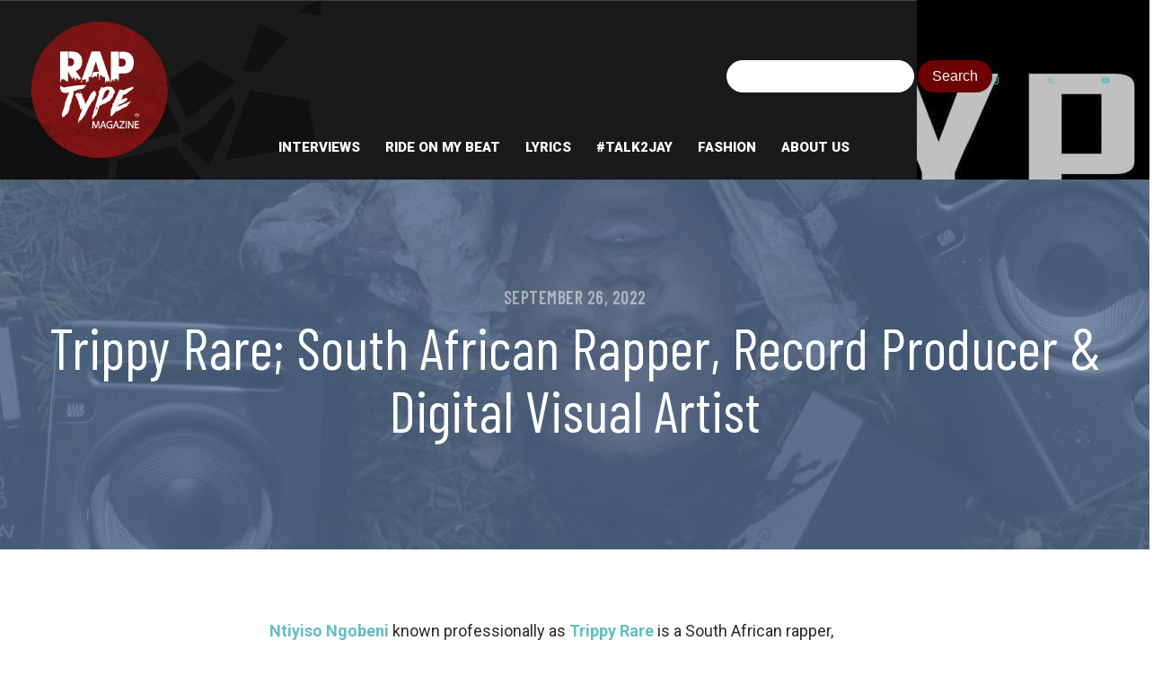

--- FILE ---
content_type: text/html; charset=UTF-8
request_url: https://raptypemag.com/trippy-rare-south-african-rapper-record-producer-digital-visual-artist/
body_size: 16216
content:
<!DOCTYPE html>
<html lang="en-US" prefix="og: https://ogp.me/ns#" >
<head>
<meta charset="UTF-8">
<meta name="viewport" content="width=device-width, initial-scale=1.0">
<!-- WP_HEAD() START -->
<link rel="preload" as="style" href="https://fonts.googleapis.com/css?family=Roboto:100,200,300,400,500,600,700,800,900|Barlow+Condensed:100,200,300,400,500,600,700,800,900" >
<link rel="stylesheet" href="https://fonts.googleapis.com/css?family=Roboto:100,200,300,400,500,600,700,800,900|Barlow+Condensed:100,200,300,400,500,600,700,800,900">
	<style>img:is([sizes="auto" i], [sizes^="auto," i]) { contain-intrinsic-size: 3000px 1500px }</style>
	
<!-- Search Engine Optimization by Rank Math - https://rankmath.com/ -->
<title>Trippy Rare; South African Rapper, Record Producer &amp; Digital Visual Artist | Rap type Mag</title>
<meta name="description" content="Ntiyiso Ngobeni known professionally as Trippy Rare is a South African rapper, record producer &amp; digital visual artist. He is a member of a creative group"/>
<meta name="robots" content="follow, index, max-snippet:-1, max-video-preview:-1, max-image-preview:large"/>
<link rel="canonical" href="https://raptypemag.com/trippy-rare-south-african-rapper-record-producer-digital-visual-artist/" />
<meta property="og:locale" content="en_US" />
<meta property="og:type" content="article" />
<meta property="og:title" content="Trippy Rare; South African Rapper, Record Producer &amp; Digital Visual Artist | Rap type Mag" />
<meta property="og:description" content="Ntiyiso Ngobeni known professionally as Trippy Rare is a South African rapper, record producer &amp; digital visual artist. He is a member of a creative group" />
<meta property="og:url" content="https://raptypemag.com/trippy-rare-south-african-rapper-record-producer-digital-visual-artist/" />
<meta property="og:site_name" content="Rap type Mag" />
<meta property="article:publisher" content="https://www.facebook.com/RaptypemagHD" />
<meta property="article:author" content="https://www.facebook.com/jabulani.jay" />
<meta property="article:section" content="Features" />
<meta property="fb:app_id" content="423366611721190" />
<meta property="og:image" content="https://raptypemag.com/wp-content/uploads/2022/09/B61E82BF-9F36-41FE-A086-75BE4DBA72C5-1024x895.jpeg" />
<meta property="og:image:secure_url" content="https://raptypemag.com/wp-content/uploads/2022/09/B61E82BF-9F36-41FE-A086-75BE4DBA72C5-1024x895.jpeg" />
<meta property="og:image:width" content="1024" />
<meta property="og:image:height" content="895" />
<meta property="og:image:alt" content="Trippy Rare" />
<meta property="og:image:type" content="image/jpeg" />
<meta property="article:published_time" content="2022-09-26T05:21:56+02:00" />
<meta name="twitter:card" content="summary_large_image" />
<meta name="twitter:title" content="Trippy Rare; South African Rapper, Record Producer &amp; Digital Visual Artist | Rap type Mag" />
<meta name="twitter:description" content="Ntiyiso Ngobeni known professionally as Trippy Rare is a South African rapper, record producer &amp; digital visual artist. He is a member of a creative group" />
<meta name="twitter:site" content="@https://twitter.com/raptypemag" />
<meta name="twitter:creator" content="@https://twitter.com/raptypemag" />
<meta name="twitter:image" content="https://raptypemag.com/wp-content/uploads/2022/09/B61E82BF-9F36-41FE-A086-75BE4DBA72C5-1024x895.jpeg" />
<meta name="twitter:label1" content="Written by" />
<meta name="twitter:data1" content="admin" />
<meta name="twitter:label2" content="Time to read" />
<meta name="twitter:data2" content="1 minute" />
<script type="application/ld+json" class="rank-math-schema">{"@context":"https://schema.org","@graph":[{"@type":["Person","Organization"],"@id":"https://raptypemag.com/#person","name":"Rap type Mag","sameAs":["https://www.facebook.com/RaptypemagHD","https://twitter.com/https://twitter.com/raptypemag","https://www.youtube.com/@raptypemag/"],"logo":{"@type":"ImageObject","@id":"https://raptypemag.com/#logo","url":"https://raptypemag.com/wp-content/uploads/2023/01/Raptype_profilepicture_big_transparent.png","contentUrl":"https://raptypemag.com/wp-content/uploads/2023/01/Raptype_profilepicture_big_transparent.png","caption":"Rap type Mag","inLanguage":"en-US","width":"2200","height":"2200"},"image":{"@type":"ImageObject","@id":"https://raptypemag.com/#logo","url":"https://raptypemag.com/wp-content/uploads/2023/01/Raptype_profilepicture_big_transparent.png","contentUrl":"https://raptypemag.com/wp-content/uploads/2023/01/Raptype_profilepicture_big_transparent.png","caption":"Rap type Mag","inLanguage":"en-US","width":"2200","height":"2200"}},{"@type":"WebSite","@id":"https://raptypemag.com/#website","url":"https://raptypemag.com","name":"Rap type Mag","alternateName":"RTM","publisher":{"@id":"https://raptypemag.com/#person"},"inLanguage":"en-US"},{"@type":"ImageObject","@id":"https://raptypemag.com/wp-content/uploads/2022/09/B61E82BF-9F36-41FE-A086-75BE4DBA72C5.jpeg","url":"https://raptypemag.com/wp-content/uploads/2022/09/B61E82BF-9F36-41FE-A086-75BE4DBA72C5.jpeg","width":"2200","height":"1922","inLanguage":"en-US"},{"@type":"WebPage","@id":"https://raptypemag.com/trippy-rare-south-african-rapper-record-producer-digital-visual-artist/#webpage","url":"https://raptypemag.com/trippy-rare-south-african-rapper-record-producer-digital-visual-artist/","name":"Trippy Rare; South African Rapper, Record Producer &amp; Digital Visual Artist | Rap type Mag","datePublished":"2022-09-26T05:21:56+02:00","dateModified":"2022-09-26T05:21:56+02:00","isPartOf":{"@id":"https://raptypemag.com/#website"},"primaryImageOfPage":{"@id":"https://raptypemag.com/wp-content/uploads/2022/09/B61E82BF-9F36-41FE-A086-75BE4DBA72C5.jpeg"},"inLanguage":"en-US"},{"@type":"Person","@id":"https://raptypemag.com/author/admin/","name":"admin","url":"https://raptypemag.com/author/admin/","image":{"@type":"ImageObject","@id":"https://secure.gravatar.com/avatar/8b91d52846fb7493abc1f465624d63d3?s=96&amp;d=mm&amp;r=g","url":"https://secure.gravatar.com/avatar/8b91d52846fb7493abc1f465624d63d3?s=96&amp;d=mm&amp;r=g","caption":"admin","inLanguage":"en-US"},"sameAs":["https://raptypemag.com"]},{"@type":"Article","headline":"Trippy Rare; South African Rapper, Record Producer &amp; Digital Visual Artist | Rap type Mag","keywords":"Trippy Rare","datePublished":"2022-09-26T05:21:56+02:00","dateModified":"2022-09-26T05:21:56+02:00","articleSection":"Features","author":{"@id":"https://raptypemag.com/author/admin/","name":"admin"},"publisher":{"@id":"https://raptypemag.com/#person"},"description":"Ntiyiso Ngobeni known professionally as Trippy Rare is a South African rapper, record producer &amp; digital visual artist. He is a member of a creative group","name":"Trippy Rare; South African Rapper, Record Producer &amp; Digital Visual Artist | Rap type Mag","@id":"https://raptypemag.com/trippy-rare-south-african-rapper-record-producer-digital-visual-artist/#richSnippet","isPartOf":{"@id":"https://raptypemag.com/trippy-rare-south-african-rapper-record-producer-digital-visual-artist/#webpage"},"image":{"@id":"https://raptypemag.com/wp-content/uploads/2022/09/B61E82BF-9F36-41FE-A086-75BE4DBA72C5.jpeg"},"inLanguage":"en-US","mainEntityOfPage":{"@id":"https://raptypemag.com/trippy-rare-south-african-rapper-record-producer-digital-visual-artist/#webpage"}}]}</script>
<!-- /Rank Math WordPress SEO plugin -->

<link rel="alternate" type="application/rss+xml" title="Rap type Mag &raquo; Trippy Rare; South African Rapper, Record Producer &#038; Digital Visual Artist Comments Feed" href="https://raptypemag.com/trippy-rare-south-african-rapper-record-producer-digital-visual-artist/feed/" />
<!-- raptypemag.com is managing ads with Advanced Ads 2.0.2 – https://wpadvancedads.com/ --><script id="rapty-ready">
			window.advanced_ads_ready=function(e,a){a=a||"complete";var d=function(e){return"interactive"===a?"loading"!==e:"complete"===e};d(document.readyState)?e():document.addEventListener("readystatechange",(function(a){d(a.target.readyState)&&e()}),{once:"interactive"===a})},window.advanced_ads_ready_queue=window.advanced_ads_ready_queue||[];		</script>
		<link rel='stylesheet' id='wp-block-library-css' href='https://raptypemag.com/wp-includes/css/dist/block-library/style.min.css?ver=6.7.2' type='text/css' media='all' />
<style id='classic-theme-styles-inline-css' type='text/css'>
/*! This file is auto-generated */
.wp-block-button__link{color:#fff;background-color:#32373c;border-radius:9999px;box-shadow:none;text-decoration:none;padding:calc(.667em + 2px) calc(1.333em + 2px);font-size:1.125em}.wp-block-file__button{background:#32373c;color:#fff;text-decoration:none}
</style>
<style id='global-styles-inline-css' type='text/css'>
:root{--wp--preset--aspect-ratio--square: 1;--wp--preset--aspect-ratio--4-3: 4/3;--wp--preset--aspect-ratio--3-4: 3/4;--wp--preset--aspect-ratio--3-2: 3/2;--wp--preset--aspect-ratio--2-3: 2/3;--wp--preset--aspect-ratio--16-9: 16/9;--wp--preset--aspect-ratio--9-16: 9/16;--wp--preset--color--black: #000000;--wp--preset--color--cyan-bluish-gray: #abb8c3;--wp--preset--color--white: #ffffff;--wp--preset--color--pale-pink: #f78da7;--wp--preset--color--vivid-red: #cf2e2e;--wp--preset--color--luminous-vivid-orange: #ff6900;--wp--preset--color--luminous-vivid-amber: #fcb900;--wp--preset--color--light-green-cyan: #7bdcb5;--wp--preset--color--vivid-green-cyan: #00d084;--wp--preset--color--pale-cyan-blue: #8ed1fc;--wp--preset--color--vivid-cyan-blue: #0693e3;--wp--preset--color--vivid-purple: #9b51e0;--wp--preset--gradient--vivid-cyan-blue-to-vivid-purple: linear-gradient(135deg,rgba(6,147,227,1) 0%,rgb(155,81,224) 100%);--wp--preset--gradient--light-green-cyan-to-vivid-green-cyan: linear-gradient(135deg,rgb(122,220,180) 0%,rgb(0,208,130) 100%);--wp--preset--gradient--luminous-vivid-amber-to-luminous-vivid-orange: linear-gradient(135deg,rgba(252,185,0,1) 0%,rgba(255,105,0,1) 100%);--wp--preset--gradient--luminous-vivid-orange-to-vivid-red: linear-gradient(135deg,rgba(255,105,0,1) 0%,rgb(207,46,46) 100%);--wp--preset--gradient--very-light-gray-to-cyan-bluish-gray: linear-gradient(135deg,rgb(238,238,238) 0%,rgb(169,184,195) 100%);--wp--preset--gradient--cool-to-warm-spectrum: linear-gradient(135deg,rgb(74,234,220) 0%,rgb(151,120,209) 20%,rgb(207,42,186) 40%,rgb(238,44,130) 60%,rgb(251,105,98) 80%,rgb(254,248,76) 100%);--wp--preset--gradient--blush-light-purple: linear-gradient(135deg,rgb(255,206,236) 0%,rgb(152,150,240) 100%);--wp--preset--gradient--blush-bordeaux: linear-gradient(135deg,rgb(254,205,165) 0%,rgb(254,45,45) 50%,rgb(107,0,62) 100%);--wp--preset--gradient--luminous-dusk: linear-gradient(135deg,rgb(255,203,112) 0%,rgb(199,81,192) 50%,rgb(65,88,208) 100%);--wp--preset--gradient--pale-ocean: linear-gradient(135deg,rgb(255,245,203) 0%,rgb(182,227,212) 50%,rgb(51,167,181) 100%);--wp--preset--gradient--electric-grass: linear-gradient(135deg,rgb(202,248,128) 0%,rgb(113,206,126) 100%);--wp--preset--gradient--midnight: linear-gradient(135deg,rgb(2,3,129) 0%,rgb(40,116,252) 100%);--wp--preset--font-size--small: 13px;--wp--preset--font-size--medium: 20px;--wp--preset--font-size--large: 36px;--wp--preset--font-size--x-large: 42px;--wp--preset--spacing--20: 0.44rem;--wp--preset--spacing--30: 0.67rem;--wp--preset--spacing--40: 1rem;--wp--preset--spacing--50: 1.5rem;--wp--preset--spacing--60: 2.25rem;--wp--preset--spacing--70: 3.38rem;--wp--preset--spacing--80: 5.06rem;--wp--preset--shadow--natural: 6px 6px 9px rgba(0, 0, 0, 0.2);--wp--preset--shadow--deep: 12px 12px 50px rgba(0, 0, 0, 0.4);--wp--preset--shadow--sharp: 6px 6px 0px rgba(0, 0, 0, 0.2);--wp--preset--shadow--outlined: 6px 6px 0px -3px rgba(255, 255, 255, 1), 6px 6px rgba(0, 0, 0, 1);--wp--preset--shadow--crisp: 6px 6px 0px rgba(0, 0, 0, 1);}:where(.is-layout-flex){gap: 0.5em;}:where(.is-layout-grid){gap: 0.5em;}body .is-layout-flex{display: flex;}.is-layout-flex{flex-wrap: wrap;align-items: center;}.is-layout-flex > :is(*, div){margin: 0;}body .is-layout-grid{display: grid;}.is-layout-grid > :is(*, div){margin: 0;}:where(.wp-block-columns.is-layout-flex){gap: 2em;}:where(.wp-block-columns.is-layout-grid){gap: 2em;}:where(.wp-block-post-template.is-layout-flex){gap: 1.25em;}:where(.wp-block-post-template.is-layout-grid){gap: 1.25em;}.has-black-color{color: var(--wp--preset--color--black) !important;}.has-cyan-bluish-gray-color{color: var(--wp--preset--color--cyan-bluish-gray) !important;}.has-white-color{color: var(--wp--preset--color--white) !important;}.has-pale-pink-color{color: var(--wp--preset--color--pale-pink) !important;}.has-vivid-red-color{color: var(--wp--preset--color--vivid-red) !important;}.has-luminous-vivid-orange-color{color: var(--wp--preset--color--luminous-vivid-orange) !important;}.has-luminous-vivid-amber-color{color: var(--wp--preset--color--luminous-vivid-amber) !important;}.has-light-green-cyan-color{color: var(--wp--preset--color--light-green-cyan) !important;}.has-vivid-green-cyan-color{color: var(--wp--preset--color--vivid-green-cyan) !important;}.has-pale-cyan-blue-color{color: var(--wp--preset--color--pale-cyan-blue) !important;}.has-vivid-cyan-blue-color{color: var(--wp--preset--color--vivid-cyan-blue) !important;}.has-vivid-purple-color{color: var(--wp--preset--color--vivid-purple) !important;}.has-black-background-color{background-color: var(--wp--preset--color--black) !important;}.has-cyan-bluish-gray-background-color{background-color: var(--wp--preset--color--cyan-bluish-gray) !important;}.has-white-background-color{background-color: var(--wp--preset--color--white) !important;}.has-pale-pink-background-color{background-color: var(--wp--preset--color--pale-pink) !important;}.has-vivid-red-background-color{background-color: var(--wp--preset--color--vivid-red) !important;}.has-luminous-vivid-orange-background-color{background-color: var(--wp--preset--color--luminous-vivid-orange) !important;}.has-luminous-vivid-amber-background-color{background-color: var(--wp--preset--color--luminous-vivid-amber) !important;}.has-light-green-cyan-background-color{background-color: var(--wp--preset--color--light-green-cyan) !important;}.has-vivid-green-cyan-background-color{background-color: var(--wp--preset--color--vivid-green-cyan) !important;}.has-pale-cyan-blue-background-color{background-color: var(--wp--preset--color--pale-cyan-blue) !important;}.has-vivid-cyan-blue-background-color{background-color: var(--wp--preset--color--vivid-cyan-blue) !important;}.has-vivid-purple-background-color{background-color: var(--wp--preset--color--vivid-purple) !important;}.has-black-border-color{border-color: var(--wp--preset--color--black) !important;}.has-cyan-bluish-gray-border-color{border-color: var(--wp--preset--color--cyan-bluish-gray) !important;}.has-white-border-color{border-color: var(--wp--preset--color--white) !important;}.has-pale-pink-border-color{border-color: var(--wp--preset--color--pale-pink) !important;}.has-vivid-red-border-color{border-color: var(--wp--preset--color--vivid-red) !important;}.has-luminous-vivid-orange-border-color{border-color: var(--wp--preset--color--luminous-vivid-orange) !important;}.has-luminous-vivid-amber-border-color{border-color: var(--wp--preset--color--luminous-vivid-amber) !important;}.has-light-green-cyan-border-color{border-color: var(--wp--preset--color--light-green-cyan) !important;}.has-vivid-green-cyan-border-color{border-color: var(--wp--preset--color--vivid-green-cyan) !important;}.has-pale-cyan-blue-border-color{border-color: var(--wp--preset--color--pale-cyan-blue) !important;}.has-vivid-cyan-blue-border-color{border-color: var(--wp--preset--color--vivid-cyan-blue) !important;}.has-vivid-purple-border-color{border-color: var(--wp--preset--color--vivid-purple) !important;}.has-vivid-cyan-blue-to-vivid-purple-gradient-background{background: var(--wp--preset--gradient--vivid-cyan-blue-to-vivid-purple) !important;}.has-light-green-cyan-to-vivid-green-cyan-gradient-background{background: var(--wp--preset--gradient--light-green-cyan-to-vivid-green-cyan) !important;}.has-luminous-vivid-amber-to-luminous-vivid-orange-gradient-background{background: var(--wp--preset--gradient--luminous-vivid-amber-to-luminous-vivid-orange) !important;}.has-luminous-vivid-orange-to-vivid-red-gradient-background{background: var(--wp--preset--gradient--luminous-vivid-orange-to-vivid-red) !important;}.has-very-light-gray-to-cyan-bluish-gray-gradient-background{background: var(--wp--preset--gradient--very-light-gray-to-cyan-bluish-gray) !important;}.has-cool-to-warm-spectrum-gradient-background{background: var(--wp--preset--gradient--cool-to-warm-spectrum) !important;}.has-blush-light-purple-gradient-background{background: var(--wp--preset--gradient--blush-light-purple) !important;}.has-blush-bordeaux-gradient-background{background: var(--wp--preset--gradient--blush-bordeaux) !important;}.has-luminous-dusk-gradient-background{background: var(--wp--preset--gradient--luminous-dusk) !important;}.has-pale-ocean-gradient-background{background: var(--wp--preset--gradient--pale-ocean) !important;}.has-electric-grass-gradient-background{background: var(--wp--preset--gradient--electric-grass) !important;}.has-midnight-gradient-background{background: var(--wp--preset--gradient--midnight) !important;}.has-small-font-size{font-size: var(--wp--preset--font-size--small) !important;}.has-medium-font-size{font-size: var(--wp--preset--font-size--medium) !important;}.has-large-font-size{font-size: var(--wp--preset--font-size--large) !important;}.has-x-large-font-size{font-size: var(--wp--preset--font-size--x-large) !important;}
:where(.wp-block-post-template.is-layout-flex){gap: 1.25em;}:where(.wp-block-post-template.is-layout-grid){gap: 1.25em;}
:where(.wp-block-columns.is-layout-flex){gap: 2em;}:where(.wp-block-columns.is-layout-grid){gap: 2em;}
:root :where(.wp-block-pullquote){font-size: 1.5em;line-height: 1.6;}
</style>
<link rel='stylesheet' id='wpa-css-css' href='https://raptypemag.com/wp-content/plugins/honeypot/includes/css/wpa.css?ver=2.2.09' type='text/css' media='all' />
<link rel='stylesheet' id='oxygen-css' href='https://raptypemag.com/wp-content/plugins/oxygen/component-framework/oxygen.css?ver=4.9.1' type='text/css' media='all' />
<script type="text/javascript" src="https://raptypemag.com/wp-includes/js/jquery/jquery.min.js?ver=3.7.1" id="jquery-core-js"></script>
<link rel="https://api.w.org/" href="https://raptypemag.com/wp-json/" /><link rel="alternate" title="JSON" type="application/json" href="https://raptypemag.com/wp-json/wp/v2/posts/8023" /><link rel="EditURI" type="application/rsd+xml" title="RSD" href="https://raptypemag.com/xmlrpc.php?rsd" />
<meta name="generator" content="WordPress 6.7.2" />
<link rel='shortlink' href='https://raptypemag.com/?p=8023' />
<link rel="alternate" title="oEmbed (JSON)" type="application/json+oembed" href="https://raptypemag.com/wp-json/oembed/1.0/embed?url=https%3A%2F%2Fraptypemag.com%2Ftrippy-rare-south-african-rapper-record-producer-digital-visual-artist%2F" />
<link rel="alternate" title="oEmbed (XML)" type="text/xml+oembed" href="https://raptypemag.com/wp-json/oembed/1.0/embed?url=https%3A%2F%2Fraptypemag.com%2Ftrippy-rare-south-african-rapper-record-producer-digital-visual-artist%2F&#038;format=xml" />
<script  async src="https://pagead2.googlesyndication.com/pagead/js/adsbygoogle.js?client=ca-pub-6212280024247656" crossorigin="anonymous"></script><link rel="icon" href="https://raptypemag.com/wp-content/uploads/2019/08/cropped-Rap-icon-1.png" sizes="32x32" />
<link rel="icon" href="https://raptypemag.com/wp-content/uploads/2019/08/cropped-Rap-icon-1.png" sizes="192x192" />
<link rel="apple-touch-icon" href="https://raptypemag.com/wp-content/uploads/2019/08/cropped-Rap-icon-1.png" />
<meta name="msapplication-TileImage" content="https://raptypemag.com/wp-content/uploads/2019/08/cropped-Rap-icon-1.png" />
<link rel='stylesheet' id='oxygen-cache-11-css' href='//raptypemag.com/wp-content/uploads/oxygen/css/11.css?cache=1764880834&#038;ver=6.7.2' type='text/css' media='all' />
<link rel='stylesheet' id='oxygen-cache-9-css' href='//raptypemag.com/wp-content/uploads/oxygen/css/9.css?cache=1715612973&#038;ver=6.7.2' type='text/css' media='all' />
<link rel='stylesheet' id='oxygen-universal-styles-css' href='//raptypemag.com/wp-content/uploads/oxygen/css/universal.css?cache=1764880834&#038;ver=6.7.2' type='text/css' media='all' />
<!-- END OF WP_HEAD() -->
</head>
<body class="post-template-default single single-post postid-8023 single-format-standard  wp-embed-responsive oxygen-body aa-prefix-rapty-" >




						<header id="_header-2-225" class="oxy-header-wrapper oxy-sticky-header oxy-overlay-header oxy-header" ><div id="_header_row-69-11" class="oxygen-hide-in-sticky oxygen-hide-in-overlay oxy-header-row" ><div class="oxy-header-container"><div id="_header_left-70-11" class="oxy-header-left" ><a id="link-149-11" class="ct-link" href="https://raptypemag.com/"   ><img  id="image-79-11" alt="Rap type Mag Logo" src="https://raptypemag.com/wp-content/uploads/2023/01/Raptype_profilepicture_big_transparent.png" class="ct-image"/></a>
                <div id="_search_form-139-11" class="oxy-search-form" >
                <form role="search" method="get" id="searchform" class="searchform" action="https://raptypemag.com/">
				<div>
					<label class="screen-reader-text" for="s">Search for:</label>
					<input type="text" value="" name="s" id="s" />
					<input type="submit" id="searchsubmit" value="Search" />
				</div>
			</form>                </div>
        
        </div><div id="_header_center-71-11" class="oxy-header-center" >
		<nav id="-site-navigation-76-11" class="oxy-site-navigation "  x-data="oxyA11yMenuData" aria-label="Main">
        <!-- Default styles -->
        <style>
            
                        @media (max-width: 991px) {
                    #-site-navigation-76-11.oxy-site-navigation .oxy-site-navigation__mobile-open-button {
                display: initial;
            }

            #-site-navigation-76-11.oxy-site-navigation .oxy-site-navigation__mobile-close-wrapper {
                display: initial;
            }
            /* End Mobile Styles - Buttons */

            /* Mobile Styles -- Off-Canvas */
            #-site-navigation-76-11 .oxy-site-navigation__skip-link {
                display: none;
            }

            #-site-navigation-76-11.oxy-site-navigation > ul:not(.open) {
            display: none;
            }

            #-site-navigation-76-11.oxy-site-navigation > ul {
                position: fixed;
                top: 0;
                flex-direction: column;
                height: 100vh;
                width: 300px;
                /* SETTING */
                padding: 64px 0px;
                /* SETTING */
                overflow: auto;
                background-color: var(--oxynav-neutral-color);
                box-shadow:
                    0px 12.5px 10px rgba(0, 0, 0, 0.035),
                    0px 100px 80px rgba(0, 0, 0, 0.07);
                margin-block-end: 0px;
                margin-block-start: 0px;
                z-index: 9999;
            }

            #-site-navigation-76-11.oxy-site-navigation ul > li {
                width: 100%;
                flex-wrap: wrap;
            }

            #-site-navigation-76-11.oxy-site-navigation ul > li > ul > li,
            #-site-navigation-76-11.oxy-site-navigation ul > li > ul > li > ul > li {
                width: 100%;
                flex-wrap: nowrap;
            }

            #-site-navigation-76-11.oxy-site-navigation ul > li > ul > li > a,
            #-site-navigation-76-11.oxy-site-navigation ul > li > ul > li > ul > li > a {
                white-space: normal;
            }

            /* Sub & sub-submenu layout fixes */
            #-site-navigation-76-11.oxy-site-navigation > ul > li > ul > li {
                flex-wrap: wrap;
            }

            #-site-navigation-76-11.oxy-site-navigation > ul > li > ul > li > a {
                max-width: 89%;
            }

            #-site-navigation-76-11.oxy-site-navigation > ul > li > ul > li > img + a {
                width: 60%;
            }
            
            /* Don't use border radius for mobile menu */
            #-site-navigation-76-11.oxy-site-navigation > ul > li,
            #-site-navigation-76-11.oxy-site-navigation > ul > li > ul > li:first-of-type,
            #-site-navigation-76-11.oxy-site-navigation > ul > li > ul > li:last-of-type,
            #-site-navigation-76-11.oxy-site-navigation > ul > li > ul > li > ul > li:first-of-type,
            #-site-navigation-76-11.oxy-site-navigation > ul > li > ul > li > ul > li:last-of-type {
                border-radius: 0px;
            }

            #-site-navigation-76-11.oxy-site-navigation li > ul {
                position: static;
            }
                }
                        /* End Mobile Styles -- Off-Canvas */
        </style>

        <noscript>
            <div class="oxy-site-navigation__noscript">
            JavaScript is disabled in your browser. Please enable JavaScript for a better experience.
            </div>
            <div class="menu-rap-type-mag-container"><ul id="menu-rap-type-mag" class="menu"><li id="menu-item-9295" class="menu-item menu-item-type-taxonomy menu-item-object-category menu-item-9295"><a href="https://raptypemag.com/interviews/">Interviews</a></li>
<li id="menu-item-9296" class="menu-item menu-item-type-taxonomy menu-item-object-category menu-item-9296"><a href="https://raptypemag.com/rideonmybeat/">Ride On My Beat</a></li>
<li id="menu-item-9297" class="menu-item menu-item-type-taxonomy menu-item-object-category menu-item-9297"><a href="https://raptypemag.com/lyrics/">Lyrics</a></li>
<li id="menu-item-9303" class="menu-item menu-item-type-post_type menu-item-object-page menu-item-9303"><a href="https://raptypemag.com/talk2jay/">#Talk2Jay</a></li>
<li id="menu-item-9304" class="menu-item menu-item-type-post_type menu-item-object-page menu-item-9304"><a href="https://raptypemag.com/rap-type-mag-south-african-mzansis-hip-hop-rap-online-magazine/fashion/">Fashion</a></li>
<li id="menu-item-9633" class="menu-item menu-item-type-post_type menu-item-object-page menu-item-9633"><a href="https://raptypemag.com/about-us/">About Us</a></li>
</ul></div>        </noscript>

                        <button 
                class="oxy-site-navigation__mobile-open-button" 
                @click.prevent="rootOpen = !rootOpen; $nextTick( () => $event.target.closest('button').nextElementSibling.querySelector('.oxy-site-navigation__mobile-close-wrapper > button').focus() )" 
                aria-label="Open navigation menu" 
                :aria-expanded="rootOpen" 
                x-ref="openButton">
                    <svg class='icon' viewBox="0 0 25 28">
                        <use xlink:href="#FontAwesomeicon-bars"></use>
                    </svg>
                </button>
            
        
        <ul 
        :class="rootOpen ? 'open' : null" 
        @click.outside="!$event.target?.closest('.oxy-site-navigation') ? rootOpen = false : null"
        @focusout="( ( $event.relatedTarget != null ) && !$event.relatedTarget?.closest('.oxy-site-navigation') ) ? rootOpen = false : null"
        @closemobile="rootOpen = false; $nextTick( () => $refs.openButton.focus() )"
        x-init="menu = [{'ID':9295,'post_author':'1','post_date':'2023-10-31 14:37:58','post_date_gmt':'2023-05-21 03:43:02','post_content':' ','post_title':'','post_excerpt':'','post_status':'publish','comment_status':'closed','ping_status':'closed','post_password':'','post_name':'9295','to_ping':'','pinged':'','post_modified':'2023-10-31 14:37:58','post_modified_gmt':'2023-10-31 14:37:58','post_content_filtered':'','post_parent':0,'guid':'https:\/\/raptypemag.com\/staging\/?p=9295','menu_order':1,'post_type':'nav_menu_item','post_mime_type':'','comment_count':'0','filter':'raw','db_id':9295,'menu_item_parent':'0','object_id':'5','object':'category','type':'taxonomy','type_label':'Category','url':'https:\/\/raptypemag.com\/interviews\/','title':'Interviews','target':'','attr_title':'','description':'','classes':['','menu-item','menu-item-type-taxonomy','menu-item-object-category'],'xfn':'','current':false,'current_item_ancestor':false,'current_item_parent':false,'menu_image':''},{'ID':9296,'post_author':'1','post_date':'2023-10-31 14:37:58','post_date_gmt':'2023-05-21 03:43:02','post_content':' ','post_title':'','post_excerpt':'','post_status':'publish','comment_status':'closed','ping_status':'closed','post_password':'','post_name':'9296','to_ping':'','pinged':'','post_modified':'2023-10-31 14:37:58','post_modified_gmt':'2023-10-31 14:37:58','post_content_filtered':'','post_parent':0,'guid':'https:\/\/raptypemag.com\/staging\/?p=9296','menu_order':2,'post_type':'nav_menu_item','post_mime_type':'','comment_count':'0','filter':'raw','db_id':9296,'menu_item_parent':'0','object_id':'7','object':'category','type':'taxonomy','type_label':'Category','url':'https:\/\/raptypemag.com\/rideonmybeat\/','title':'Ride On My Beat','target':'','attr_title':'','description':'','classes':['','menu-item','menu-item-type-taxonomy','menu-item-object-category'],'xfn':'','current':false,'current_item_ancestor':false,'current_item_parent':false,'menu_image':''},{'ID':9297,'post_author':'1','post_date':'2023-10-31 14:37:58','post_date_gmt':'2023-05-21 03:43:02','post_content':' ','post_title':'','post_excerpt':'','post_status':'publish','comment_status':'closed','ping_status':'closed','post_password':'','post_name':'9297','to_ping':'','pinged':'','post_modified':'2023-10-31 14:37:58','post_modified_gmt':'2023-10-31 14:37:58','post_content_filtered':'','post_parent':0,'guid':'https:\/\/raptypemag.com\/staging\/?p=9297','menu_order':3,'post_type':'nav_menu_item','post_mime_type':'','comment_count':'0','filter':'raw','db_id':9297,'menu_item_parent':'0','object_id':'6','object':'category','type':'taxonomy','type_label':'Category','url':'https:\/\/raptypemag.com\/lyrics\/','title':'Lyrics','target':'','attr_title':'','description':'','classes':['','menu-item','menu-item-type-taxonomy','menu-item-object-category'],'xfn':'','current':false,'current_item_ancestor':false,'current_item_parent':false,'menu_image':''},{'ID':9303,'post_author':'1','post_date':'2023-10-31 14:37:58','post_date_gmt':'2023-05-21 03:43:44','post_content':' ','post_title':'','post_excerpt':'','post_status':'publish','comment_status':'closed','ping_status':'closed','post_password':'','post_name':'9303','to_ping':'','pinged':'','post_modified':'2023-10-31 14:37:58','post_modified_gmt':'2023-10-31 14:37:58','post_content_filtered':'','post_parent':0,'guid':'https:\/\/raptypemag.com\/staging\/?p=9303','menu_order':4,'post_type':'nav_menu_item','post_mime_type':'','comment_count':'0','filter':'raw','db_id':9303,'menu_item_parent':'0','object_id':'8597','object':'page','type':'post_type','type_label':'Page','url':'https:\/\/raptypemag.com\/talk2jay\/','title':'#Talk2Jay','target':'','attr_title':'','description':'','classes':['','menu-item','menu-item-type-post_type','menu-item-object-page'],'xfn':'','current':false,'current_item_ancestor':false,'current_item_parent':false,'menu_image':''},{'ID':9304,'post_author':'1','post_date':'2023-10-31 14:37:58','post_date_gmt':'2023-05-21 03:43:44','post_content':' ','post_title':'','post_excerpt':'','post_status':'publish','comment_status':'closed','ping_status':'closed','post_password':'','post_name':'9304','to_ping':'','pinged':'','post_modified':'2023-10-31 14:37:58','post_modified_gmt':'2023-10-31 14:37:58','post_content_filtered':'','post_parent':60,'guid':'https:\/\/raptypemag.com\/staging\/?p=9304','menu_order':5,'post_type':'nav_menu_item','post_mime_type':'','comment_count':'0','filter':'raw','db_id':9304,'menu_item_parent':'0','object_id':'8594','object':'page','type':'post_type','type_label':'Page','url':'https:\/\/raptypemag.com\/rap-type-mag-south-african-mzansis-hip-hop-rap-online-magazine\/fashion\/','title':'Fashion','target':'','attr_title':'','description':'','classes':['','menu-item','menu-item-type-post_type','menu-item-object-page'],'xfn':'','current':false,'current_item_ancestor':false,'current_item_parent':false,'menu_image':''},{'ID':9633,'post_author':'3','post_date':'2023-10-31 14:37:58','post_date_gmt':'2023-10-21 14:39:42','post_content':' ','post_title':'','post_excerpt':'','post_status':'publish','comment_status':'closed','ping_status':'closed','post_password':'','post_name':'9633','to_ping':'','pinged':'','post_modified':'2023-10-31 14:37:58','post_modified_gmt':'2023-10-31 14:37:58','post_content_filtered':'','post_parent':0,'guid':'https:\/\/raptypemag.com\/?p=9633','menu_order':6,'post_type':'nav_menu_item','post_mime_type':'','comment_count':'0','filter':'raw','db_id':9633,'menu_item_parent':'0','object_id':'24','object':'page','type':'post_type','type_label':'Page','url':'https:\/\/raptypemag.com\/about-us\/','title':'About Us','target':'','attr_title':'','description':'','classes':['','menu-item','menu-item-type-post_type','menu-item-object-page'],'xfn':'','current':false,'current_item_ancestor':false,'current_item_parent':false,'menu_image':''}];"
        x-data="{
            useCtaStyles: 'false',
            howManyCtas: '1'
        }">
            <li class="oxy-site-navigation__mobile-close-wrapper">
                <button 
                aria-label="Close navigation menu" 
                class="oxy-site-navigation__mobile-close-button" 
                @click.prevent="rootOpen = false; $refs.openButton.focus()" 
                @keydown.escape="$dispatch('closemobile')"
                x-ref="closeButton">
                                            <svg class='icon' viewBox="0 0 25 28">
                            <use xlink:href="#FontAwesomeicon-close"></use>
                        </svg>
                                                        </button>
            </li>
            <template x-for="(item, index) in getRootMenuItems">
                <li x-init="if (typeof(item)=='undefined') item={}"
                    x-data="{ 
                    open: false,
                    cta: ( index + 1 ) > ( getRootMenuItems().length - howManyCtas ) && useCtaStyles, 
                    close( focusAfter ) {
                        this.open = false;

                        focusAfter && focusAfter.focus();
                    }
                }" 
                @keydown.escape.prevent.stop="if( !open ) { $dispatch( 'closemobile' ) }; close($refs.parent);" 
                @focusin.window="!$refs.submenu?.contains($event.target) && close()" 
                @mouseover="!rootOpen ? open = true : null" 
                @mouseleave="!rootOpen ? open = false : null" 
                :data-cta="cta"
                :class="typeof(item)!='undefined' && item.classes ? Object.values(item.classes) : ''">
                    <template x-if="item.menu_image">
                        <img :src="item.menu_image" alt="" />
                    </template>
                    <a 
                    x-html="isLanguageSwitcher( item.type_label ) ? item.title : sanitizeItemTitle( item.title )"
                    :data-description="item.description ? item.description : null" 
                    :data-image="item.menu_image ? item.menu_image : null"
                    :target="item.target ? item.target : '_self'"
                    :href="item.url" :aria-current='isCurrentPage(item.url)' 
                    :data-parent-of-current='item.current_item_parent' 
                    @click="rootOpen ? rootOpen = false : null"></a>
                    <template x-if="getChildren(item.ID).length != 0">
                        <button 
                        @touchstart.prevent="open = !open" 
                        @mousedown.prevent="open = !open" 
                        @keydown.enter="open = !open" 
                        @keydown.space="open = !open" 
                        :aria-label='item.title + " sub-menu"' 
                        :aria-expanded="open"
                        x-ref="parent">
                            <svg class='icon' viewBox="0 0 25 28">
                                <use xlink:href="#FontAwesomeicon-chevron-down"></use>
                            </svg>
                        </button>
                    </template>
                    <template x-if="getChildren(item.ID).length != 0">
                        <ul 
                        :class="open ? 'open' : null" 
                        x-ref="submenu" 
                        x-intersect="calculatePosition($el)">
                            <template x-for="item in getChildren(item.ID)">
                                <li x-data="{ 
                                    open: false, 
                                    close( focusAfter ) {
                                        this.open = false;

                                        focusAfter && focusAfter.focus();
                                    }
                                }" 
                                @focusin.window="!$refs.submenu?.contains($event.target) && close()" 
                                @mouseover="!rootOpen ? open = true : null" 
                                @mouseleave="!rootOpen ? open = false : null" 
                                :class="item.classes ? Object.values(item.classes) : ''">
                                <template x-if="item.menu_image">
                                    <img :src="item.menu_image" alt="" />
                                </template>    
                                <a 
                                x-html="item.title" 
                                :data-description="item.description ? item.description : null" 
                                :data-image="item.menu_image ? item.menu_image : null"
                                :target="item.target ? item.target : '_self'"
                                :href="item.url" :aria-current='isCurrentPage(item.url)' 
                                @click="rootOpen ? rootOpen = false : null" 
                                @mouseover="!rootOpen ? open = true : null"></a>
                                    <template x-if="getChildren(item.ID).length != 0">
                                        <button @touchstart.prevent="open = !open" @mousedown.prevent="open = !open" @keydown.enter="open = !open" @keydown.space="open = !open" :aria-label='item.title + " sub-menu"' :aria-expanded="open">
                                            <svg class='icon' viewBox="0 0 25 28">
                                                <use xlink:href="#FontAwesomeicon-chevron-down"></use>
                                            </svg>
                                        </button>
                                    </template>
                                    <template x-if="getChildren(item.ID).length != 0">
                                        <ul :class="open ? 'open' : null" x-ref="submenu" x-intersect="calculatePosition($el)">
                                            <template x-for="item in getChildren(item.ID)">
                                                <li :class="item.classes ? Object.values(item.classes) : ''">
                                                    <template x-if="item.menu_image">
                                                        <img :src="item.menu_image" alt="" />
                                                    </template>  
                                                    <a 
                                                    x-html="item.title" 
                                                    :data-description="item.description ? item.description : null" 
                                                    :data-image="item.menu_image ? item.menu_image : null" 
                                                    :target="item.target ? item.target : '_self'"
                                                    :href="item.url" :aria-current='isCurrentPage(item.url)' 
                                                    @click="rootOpen ? rootOpen = false : null"></a>
                                                </li>
                                            </template>
                                        </ul>
                                    </template>
                                </li>
                            </template>
                        </ul>
                    </template>
                </li>
            </template>
        </ul>

        <script>
            var alpineIntersect = document.createElement('script');
            var alpine = document.createElement('script');

            // Intersect
            alpineIntersect.setAttribute('defer', 'true');
            alpineIntersect.setAttribute('id', 'alpineintersect');
            alpineIntersect.setAttribute('src', 'https://raptypemag.com/wp-content/plugins/oxygen/component-framework/vendor/alpinejs/alpinejs.intersect.3.10.5.js')

            // Alpine
            alpine.setAttribute('defer', 'true');
            alpine.setAttribute('id', 'alpine');
            alpine.setAttribute('src', 'https://raptypemag.com/wp-content/plugins/oxygen/component-framework/vendor/alpinejs/alpinejs.3.10.5.js')

            if (!document.getElementById('alpineintersect')) {
                document.head.appendChild(alpineIntersect);
            }

            if (!document.getElementById('alpine')) {
                document.head.appendChild(alpine);
            }

            document.addEventListener('alpine:init', () => {
                Alpine.data('oxyA11yMenuData', () => ({
                    menu: [{'ID':9295,'post_author':'1','post_date':'2023-10-31 14:37:58','post_date_gmt':'2023-05-21 03:43:02','post_content':' ','post_title':'','post_excerpt':'','post_status':'publish','comment_status':'closed','ping_status':'closed','post_password':'','post_name':'9295','to_ping':'','pinged':'','post_modified':'2023-10-31 14:37:58','post_modified_gmt':'2023-10-31 14:37:58','post_content_filtered':'','post_parent':0,'guid':'https:\/\/raptypemag.com\/staging\/?p=9295','menu_order':1,'post_type':'nav_menu_item','post_mime_type':'','comment_count':'0','filter':'raw','db_id':9295,'menu_item_parent':'0','object_id':'5','object':'category','type':'taxonomy','type_label':'Category','url':'https:\/\/raptypemag.com\/interviews\/','title':'Interviews','target':'','attr_title':'','description':'','classes':['','menu-item','menu-item-type-taxonomy','menu-item-object-category'],'xfn':'','current':false,'current_item_ancestor':false,'current_item_parent':false,'menu_image':''},{'ID':9296,'post_author':'1','post_date':'2023-10-31 14:37:58','post_date_gmt':'2023-05-21 03:43:02','post_content':' ','post_title':'','post_excerpt':'','post_status':'publish','comment_status':'closed','ping_status':'closed','post_password':'','post_name':'9296','to_ping':'','pinged':'','post_modified':'2023-10-31 14:37:58','post_modified_gmt':'2023-10-31 14:37:58','post_content_filtered':'','post_parent':0,'guid':'https:\/\/raptypemag.com\/staging\/?p=9296','menu_order':2,'post_type':'nav_menu_item','post_mime_type':'','comment_count':'0','filter':'raw','db_id':9296,'menu_item_parent':'0','object_id':'7','object':'category','type':'taxonomy','type_label':'Category','url':'https:\/\/raptypemag.com\/rideonmybeat\/','title':'Ride On My Beat','target':'','attr_title':'','description':'','classes':['','menu-item','menu-item-type-taxonomy','menu-item-object-category'],'xfn':'','current':false,'current_item_ancestor':false,'current_item_parent':false,'menu_image':''},{'ID':9297,'post_author':'1','post_date':'2023-10-31 14:37:58','post_date_gmt':'2023-05-21 03:43:02','post_content':' ','post_title':'','post_excerpt':'','post_status':'publish','comment_status':'closed','ping_status':'closed','post_password':'','post_name':'9297','to_ping':'','pinged':'','post_modified':'2023-10-31 14:37:58','post_modified_gmt':'2023-10-31 14:37:58','post_content_filtered':'','post_parent':0,'guid':'https:\/\/raptypemag.com\/staging\/?p=9297','menu_order':3,'post_type':'nav_menu_item','post_mime_type':'','comment_count':'0','filter':'raw','db_id':9297,'menu_item_parent':'0','object_id':'6','object':'category','type':'taxonomy','type_label':'Category','url':'https:\/\/raptypemag.com\/lyrics\/','title':'Lyrics','target':'','attr_title':'','description':'','classes':['','menu-item','menu-item-type-taxonomy','menu-item-object-category'],'xfn':'','current':false,'current_item_ancestor':false,'current_item_parent':false,'menu_image':''},{'ID':9303,'post_author':'1','post_date':'2023-10-31 14:37:58','post_date_gmt':'2023-05-21 03:43:44','post_content':' ','post_title':'','post_excerpt':'','post_status':'publish','comment_status':'closed','ping_status':'closed','post_password':'','post_name':'9303','to_ping':'','pinged':'','post_modified':'2023-10-31 14:37:58','post_modified_gmt':'2023-10-31 14:37:58','post_content_filtered':'','post_parent':0,'guid':'https:\/\/raptypemag.com\/staging\/?p=9303','menu_order':4,'post_type':'nav_menu_item','post_mime_type':'','comment_count':'0','filter':'raw','db_id':9303,'menu_item_parent':'0','object_id':'8597','object':'page','type':'post_type','type_label':'Page','url':'https:\/\/raptypemag.com\/talk2jay\/','title':'#Talk2Jay','target':'','attr_title':'','description':'','classes':['','menu-item','menu-item-type-post_type','menu-item-object-page'],'xfn':'','current':false,'current_item_ancestor':false,'current_item_parent':false,'menu_image':''},{'ID':9304,'post_author':'1','post_date':'2023-10-31 14:37:58','post_date_gmt':'2023-05-21 03:43:44','post_content':' ','post_title':'','post_excerpt':'','post_status':'publish','comment_status':'closed','ping_status':'closed','post_password':'','post_name':'9304','to_ping':'','pinged':'','post_modified':'2023-10-31 14:37:58','post_modified_gmt':'2023-10-31 14:37:58','post_content_filtered':'','post_parent':60,'guid':'https:\/\/raptypemag.com\/staging\/?p=9304','menu_order':5,'post_type':'nav_menu_item','post_mime_type':'','comment_count':'0','filter':'raw','db_id':9304,'menu_item_parent':'0','object_id':'8594','object':'page','type':'post_type','type_label':'Page','url':'https:\/\/raptypemag.com\/rap-type-mag-south-african-mzansis-hip-hop-rap-online-magazine\/fashion\/','title':'Fashion','target':'','attr_title':'','description':'','classes':['','menu-item','menu-item-type-post_type','menu-item-object-page'],'xfn':'','current':false,'current_item_ancestor':false,'current_item_parent':false,'menu_image':''},{'ID':9633,'post_author':'3','post_date':'2023-10-31 14:37:58','post_date_gmt':'2023-10-21 14:39:42','post_content':' ','post_title':'','post_excerpt':'','post_status':'publish','comment_status':'closed','ping_status':'closed','post_password':'','post_name':'9633','to_ping':'','pinged':'','post_modified':'2023-10-31 14:37:58','post_modified_gmt':'2023-10-31 14:37:58','post_content_filtered':'','post_parent':0,'guid':'https:\/\/raptypemag.com\/?p=9633','menu_order':6,'post_type':'nav_menu_item','post_mime_type':'','comment_count':'0','filter':'raw','db_id':9633,'menu_item_parent':'0','object_id':'24','object':'page','type':'post_type','type_label':'Page','url':'https:\/\/raptypemag.com\/about-us\/','title':'About Us','target':'','attr_title':'','description':'','classes':['','menu-item','menu-item-type-post_type','menu-item-object-page'],'xfn':'','current':false,'current_item_ancestor':false,'current_item_parent':false,'menu_image':''}],
                    rootOpen: false, // Used for mobile menus only
                    desktopDropdowns: 'classic',
                    mobileStyle: 'full-screen',
                    isKeyDown: false,
                    getChildren(id) {
                        return this.menu.filter((item) => {
                            return (parseInt(item.menu_item_parent) == id)
                        })
                    },
                    getRootMenuItems() {
                        return this.menu.filter((item) => {
                            return (item.menu_item_parent == 0);
                        })
                    },
                    isCurrentPage(url) {
                        if (!url) return false
                        var currentUrl = window.location.pathname;

                        url = url.replace('//', '');
                        url = "/" + url.substring(url.indexOf('/') + 1)

                        if (url == currentUrl) {
                            return 'page';
                        }

                        return false;
                    },
                    calculatePosition(element) {
                        var rect = element.getBoundingClientRect();

                        if (rect.right > innerWidth) {
                            element.classList.add('oxy-site-navigation-submenu--off-r');
                        }
                    },
                    isLanguageSwitcher( type ) {
                        let languageSwitcherTypes = [
                            'Language switcher',
                            'Language Switcher'
                        ];

                        if( languageSwitcherTypes.includes(type) ) return true;

                        return false;
                    },
                    sanitizeItemTitle( title ) {
                        let parser = new DOMParser();
                        let html = parser.parseFromString(title, 'text/html');

                        // Check for script tags
                        let foundScripts = html.querySelectorAll('script');
                        
                        // Check for "on" attributes
                        let nodes = html.body.children;
                        let foundOnAttributes = this.containOnAttributes(nodes);

                        // If any red flags are present, don't output the user generated title
                        if( foundScripts.length !== 0 || foundOnAttributes ) {
                            return "Invalid Title";
                        }

                        return html.body.innerHTML;
                    },
                    containOnAttributes( nodes ) {
                        for( let node of nodes ) {
                            let atts = node.attributes;
                            for( let {name, value} of atts ) {
                                if( !this.isBadAttribute( {name, value} ) ) continue;
                                return true
                            }
                            if (node.children) {
                                return this.containOnAttributes(node.children)
                            }
                        }
                        return false
                    },
                    isBadAttribute( attribute ) {
                        // Normalize value string, removing whitespace and converting to lower case
                        let val = attribute.value.replace(/\s+/g, '').toLowerCase();

                        // Check for src, href, and xlink:href attributes with "javascript" or "data:text/html" values
                        if( ["src", "href", "xlink:href"].includes(attribute.name) ) {
                            if( val.includes("javascript") || val.includes("data:text/html") ) return true;
                        }

                        // Check for any attribute starting with "on"
                        if( attribute.name.startsWith("on") ) return true;

                        return false;
                    }
                }))
            })
        </script>
    </nav>

		</div><div id="_header_right-72-11" class="oxy-header-right" ><a id="link-142-11" class="ct-link" href="http://" target="_self"  ></a><div id="_social_icons-135-11" class="oxy-social-icons" ><a href='https://www.facebook.com/RaptypemagHD' target='_blank' class='oxy-social-icons-facebook'><svg><title>Rap type Mag</title><use xlink:href='#oxy-social-icons-icon-facebook'></use></svg></a><a href='https://www.instagram.com/raptypemag/' target='_blank' class='oxy-social-icons-instagram'><svg><title>Rap type Mag</title><use xlink:href='#oxy-social-icons-icon-instagram'></use></svg></a><a href='http://x.com/raptypemag/' target='_blank' class='oxy-social-icons-twitter'><svg><title>Rap type Mag</title><use xlink:href='#oxy-social-icons-icon-twitter'></use></svg></a><a href='https://www.youtube.com/@raptypemag' target='_blank' class='oxy-social-icons-youtube'><svg><title>Rap type Mag</title><use xlink:href='#oxy-social-icons-icon-youtube'></use></svg></a></div></div></div></div></header>
				<script type="text/javascript">
			jQuery(document).ready(function() {
				var selector = "#_header-2-225",
					scrollval = parseInt("300");
				if (!scrollval || scrollval < 1) {
											jQuery("body").css("margin-top", jQuery(selector).outerHeight());
						jQuery(selector).addClass("oxy-sticky-header-active");
									}
				else {
					var scrollTopOld = 0;
					jQuery(window).scroll(function() {
						if (!jQuery('body').hasClass('oxy-nav-menu-prevent-overflow')) {
							if (jQuery(this).scrollTop() > scrollval 
																) {
								if (
																		!jQuery(selector).hasClass("oxy-sticky-header-active")) {
									if (jQuery(selector).css('position')!='absolute') {
										jQuery("body").css("margin-top", jQuery(selector).outerHeight());
									}
									jQuery(selector)
										.addClass("oxy-sticky-header-active")
																	}
							}
							else {
								jQuery(selector)
									.removeClass("oxy-sticky-header-fade-in")
									.removeClass("oxy-sticky-header-active");
								if (jQuery(selector).css('position')!='absolute') {
									jQuery("body").css("margin-top", "");
								}
							}
							scrollTopOld = jQuery(this).scrollTop();
						}
					})
				}
			});
		</script><section id="section-7-299" class=" ct-section" style="background-image:linear-gradient(rgba(86,109,143,0.8), rgba(86,109,143,0.8)), url(https://raptypemag.com/wp-content/uploads/2022/09/B61E82BF-9F36-41FE-A086-75BE4DBA72C5.jpeg);background-size:auto,  cover;" ><div class="ct-section-inner-wrap"><h4 id="headline-8-299" class="ct-headline "><span id="span-9-299" class="ct-span" >September 26, 2022</span></h4><h1 id="headline-10-299" class="ct-headline atomic-primary-heading"><span id="span-11-299" class="ct-span" >Trippy Rare; South African Rapper, Record Producer &#038; Digital Visual Artist</span></h1></div></section><section id="section-12-299" class=" ct-section" ><div class="ct-section-inner-wrap"><div id="text_block-13-299" class="ct-text-block atomic-simple-article-content" ><span id="span-14-299" class="ct-span        oxy-stock-content-styles" ><p><a href="https://m.facebook.com/?tbua=1#!/tyrone.ngobeni?eav=AfY7_9hrKbaEu8RfPYNhRxgRHPhgJE7r5ccphcApziW6YxsC0zCKBxGOTneSxKIcTGI&amp;paipv=0" target="_blank" rel="noopener"><strong>Ntiyiso Ngobeni</strong></a> known professionally as <a href="https://m.facebook.com/?tbua=1#!/profile.php?id=100063737100996" target="_blank" rel="noopener"><strong>Trippy Rare</strong></a> is a South African rapper, record producer &amp; digital visual artist. He is a member of a creative group <a href="https://m.facebook.com/?tbua=1#!/profile.php?id=100041858186326" target="_blank" rel="noopener"><strong>LACONIC TRIBE</strong></a> under the proudly African independent record label called <strong><a href="https://m.facebook.com/?tbua=1#!/profile.php?id=100040627789629" target="_blank" rel="noopener">RAREBEATS RECORDS</a></strong>.</p><div class="rapty-content_2" id="rapty-2285686698"><a href="https://www.raptypemag.com/promote-your-music-with-rap-type-mag/" aria-label="Advertise"><img loading="lazy" decoding="async" src="https://raptypemag.com/wp-content/uploads/2023/03/Advertise.png" alt=""  srcset="https://raptypemag.com/wp-content/uploads/2023/03/Advertise.png 970w, https://raptypemag.com/wp-content/uploads/2023/03/Advertise-300x28.png 300w, https://raptypemag.com/wp-content/uploads/2023/03/Advertise-768x71.png 768w" sizes="(max-width: 970px) 100vw, 970px" width="970" height="90"   /></a></div>
<p><a href="https://www.instagram.com/trippy_rare/" target="_blank" rel="noopener"><strong>Trippy Rare</strong></a> was born and raised in Giyani section E in the Limpopo Province, on the 22nd of May 1994 and is currently Living in Soweto Gauteng province from 2010.</p><div class="rapty-content" id="rapty-3992762217"><script async src="//pagead2.googlesyndication.com/pagead/js/adsbygoogle.js?client=ca-pub-6212280024247656" crossorigin="anonymous"></script><ins class="adsbygoogle" style="display:block;" data-ad-client="ca-pub-6212280024247656" 
data-ad-slot="7036303138" 
data-ad-format="auto"></ins>
<script> 
(adsbygoogle = window.adsbygoogle || []).push({}); 
</script>
</div>
<p><a href="https://twitter.com/trippy_rare?s=21&amp;t=Cn0Y9KAJtt6eFVecAtKKcw" target="_blank" rel="noopener"><strong>Trippy Rare</strong></a> was introduced to rap and music at a very young age by his parents. He later started rapping in 2009 through freestyle cyphers in high school. It has been an odyssey from there with him on the mic with his own unique (Rare) style of music or sound that carries personal, provocative, controversial, emotional yet fun and educative approach. The rapper’s lyrical content is bound to touch and move you.</p>
<p><img loading="lazy" decoding="async" class="alignnone size-medium wp-image-8030" src="https://raptypemag.com/wp-content/uploads/2022/09/7DD5F8B2-1FF6-410B-8592-D833683E9F65-300x200.png" alt="7DD5F8B2 1FF6 410B 8592 D833683E9F65" width="300" height="200" srcset="https://raptypemag.com/wp-content/uploads/2022/09/7DD5F8B2-1FF6-410B-8592-D833683E9F65-300x200.png 300w, https://raptypemag.com/wp-content/uploads/2022/09/7DD5F8B2-1FF6-410B-8592-D833683E9F65-1024x683.png 1024w, https://raptypemag.com/wp-content/uploads/2022/09/7DD5F8B2-1FF6-410B-8592-D833683E9F65-768x512.png 768w, https://raptypemag.com/wp-content/uploads/2022/09/7DD5F8B2-1FF6-410B-8592-D833683E9F65-1536x1024.png 1536w, https://raptypemag.com/wp-content/uploads/2022/09/7DD5F8B2-1FF6-410B-8592-D833683E9F65-2048x1365.png 2048w, https://raptypemag.com/wp-content/uploads/2022/09/7DD5F8B2-1FF6-410B-8592-D833683E9F65.png 5472w" sizes="auto, (max-width: 300px) 100vw, 300px" /></p>
<p>In just a year or 2 after picking up the mic, Trippy Rare realised he needed instrumentals to compliment his lyrics, it was then that he endeavoured in to music production and engineering. Trippy Rare’s producing abilities grew exponential that other artists started being keen on collaborating with his unique instrumentals and further needed his Mixing &amp; Mastering skills. Trippy Rare has produced a lot of music for himself &amp; other up and coming artists.</p>
<p>After a few years of doing music and dropping out of a graphic design course at Boston Media House, Trippy Rare started to learn how to Shoot, Edit Videos applying some of his graphic design knowledge and has since then became unstoppable. Trippy Rare has designed artworks and edited videos for other artists, brands, companies including himself.</p>
<p><strong>Follow Trippy Rare on Social Media</strong><br />
• FACEBOOK : <a href="https://m.facebook.com/?tbua=1#!/profile.php?id=100063737100996" target="_blank" rel="noopener"><strong>Trippy Rare</strong></a><br />
• INSTAGRAM : <a href="https://www.instagram.com/trippy_rare/" target="_blank" rel="noopener"><strong>@Trippy_Rare</strong></a><br />
• TWITTER : <a href="https://twitter.com/trippy_rare?s=21&amp;t=Cn0Y9KAJtt6eFVecAtKKcw" target="_blank" rel="noopener"><strong>@Trippy_Rare</strong></a><br />
• Tik Tok : @trippy_rare<br />
• E-MAIL : <a href="/cdn-cgi/l/email-protection" class="__cf_email__" data-cfemail="faae88938a8a83889b889fba9d979b9396d4999597">[email&#160;protected]</a><br />
• CONTACT : 060 539 7030</p>
<p>&nbsp;</p>
<p>&nbsp;</p>
</span></div><div id="code_block-15-299" class="ct-code-block" ><!-- --></div></div></section><section id="section-24-299" class=" ct-section" ><div class="ct-section-inner-wrap">
                <div id="_comments-25-299" class="oxy-comments" >
                </div>
        
                <div id="_comment_form-26-299" class="oxy-comment-form" >
                        	<div id="respond" class="comment-respond">
		<h3 id="reply-title" class="comment-reply-title">Leave a Reply <small><a rel="nofollow" id="cancel-comment-reply-link" href="/trippy-rare-south-african-rapper-record-producer-digital-visual-artist/#respond" style="display:none;">Cancel reply</a></small></h3><form action="https://raptypemag.com/wp-comments-post.php" method="post" id="commentform" class="comment-form"><p class="comment-notes"><span id="email-notes">Your email address will not be published.</span> <span class="required-field-message">Required fields are marked <span class="required">*</span></span></p><p class="comment-form-comment"><label for="comment">Comment <span class="required">*</span></label> <textarea id="comment" name="comment" cols="45" rows="8" maxlength="65525" required="required"></textarea></p><p class="comment-form-author"><label for="author">Name <span class="required">*</span></label> <input id="author" name="author" type="text" value="" size="30" maxlength="245" autocomplete="name" required="required" /></p>
<p class="comment-form-email"><label for="email">Email <span class="required">*</span></label> <input id="email" name="email" type="text" value="" size="30" maxlength="100" aria-describedby="email-notes" autocomplete="email" required="required" /></p>
<p class="comment-form-url"><label for="url">Website</label> <input id="url" name="url" type="text" value="" size="30" maxlength="200" autocomplete="url" /></p>
<p class="comment-form-cookies-consent"><input id="wp-comment-cookies-consent" name="wp-comment-cookies-consent" type="checkbox" value="yes" /> <label for="wp-comment-cookies-consent">Save my name, email, and website in this browser for the next time I comment.</label></p>
<p class="form-submit"><input name="submit" type="submit" id="submit" class="submit" value="Post Comment" /> <input type='hidden' name='comment_post_ID' value='8023' id='comment_post_ID' />
<input type='hidden' name='comment_parent' id='comment_parent' value='0' />
</p></form>	</div><!-- #respond -->
	                        </div>
        
        </div></section><section id="section-20-225" class=" ct-section" ><div class="ct-section-inner-wrap"><div id="div_block-52-225" class="ct-div-block" ><a id="link-53-225" class="ct-link atomic-logo" href="https://oxygenbuilder.com/" target="_self"  ><img  id="image-54-225" alt="Rap type Mag Logo" src="https://raptypemag.com/wp-content/uploads/2023/01/Raptype_profilepicture_big_transparent.png" class="ct-image"/></a><a id="link_text-56-225" class="ct-link-text atomic-footer-7-small-link" href="/terms-of-service/" target="_self"  >This is the Life We Chose to Live</a></div></div></section>	<!-- WP_FOOTER -->
<style>.ct-FontAwesomeicon-close{width:0.78571428571429em}</style>
<style>.ct-FontAwesomeicon-bars{width:0.85714285714286em}</style>
<?xml version="1.0"?><svg xmlns="http://www.w3.org/2000/svg" xmlns:xlink="http://www.w3.org/1999/xlink" aria-hidden="true" style="position: absolute; width: 0; height: 0; overflow: hidden;" version="1.1"><defs><symbol id="FontAwesomeicon-close" viewBox="0 0 22 28"><title>close</title><path d="M20.281 20.656c0 0.391-0.156 0.781-0.438 1.062l-2.125 2.125c-0.281 0.281-0.672 0.438-1.062 0.438s-0.781-0.156-1.062-0.438l-4.594-4.594-4.594 4.594c-0.281 0.281-0.672 0.438-1.062 0.438s-0.781-0.156-1.062-0.438l-2.125-2.125c-0.281-0.281-0.438-0.672-0.438-1.062s0.156-0.781 0.438-1.062l4.594-4.594-4.594-4.594c-0.281-0.281-0.438-0.672-0.438-1.062s0.156-0.781 0.438-1.062l2.125-2.125c0.281-0.281 0.672-0.438 1.062-0.438s0.781 0.156 1.062 0.438l4.594 4.594 4.594-4.594c0.281-0.281 0.672-0.438 1.062-0.438s0.781 0.156 1.062 0.438l2.125 2.125c0.281 0.281 0.438 0.672 0.438 1.062s-0.156 0.781-0.438 1.062l-4.594 4.594 4.594 4.594c0.281 0.281 0.438 0.672 0.438 1.062z"/></symbol><symbol id="FontAwesomeicon-chevron-down" viewBox="0 0 28 28"><title>chevron-down</title><path d="M26.297 12.625l-11.594 11.578c-0.391 0.391-1.016 0.391-1.406 0l-11.594-11.578c-0.391-0.391-0.391-1.031 0-1.422l2.594-2.578c0.391-0.391 1.016-0.391 1.406 0l8.297 8.297 8.297-8.297c0.391-0.391 1.016-0.391 1.406 0l2.594 2.578c0.391 0.391 0.391 1.031 0 1.422z"/></symbol><symbol id="FontAwesomeicon-bars" viewBox="0 0 24 28"><title>bars</title><path d="M24 21v2c0 0.547-0.453 1-1 1h-22c-0.547 0-1-0.453-1-1v-2c0-0.547 0.453-1 1-1h22c0.547 0 1 0.453 1 1zM24 13v2c0 0.547-0.453 1-1 1h-22c-0.547 0-1-0.453-1-1v-2c0-0.547 0.453-1 1-1h22c0.547 0 1 0.453 1 1zM24 5v2c0 0.547-0.453 1-1 1h-22c-0.547 0-1-0.453-1-1v-2c0-0.547 0.453-1 1-1h22c0.547 0 1 0.453 1 1z"/></symbol></defs></svg>
		<svg style="position: absolute; width: 0; height: 0; overflow: hidden;" version="1.1" xmlns="http://www.w3.org/2000/svg" xmlns:xlink="http://www.w3.org/1999/xlink">
		   <defs>
		      <symbol id="oxy-social-icons-icon-linkedin" viewBox="0 0 32 32">
		         <title>linkedin</title>
		         <path d="M12 12h5.535v2.837h0.079c0.77-1.381 2.655-2.837 5.464-2.837 5.842 0 6.922 3.637 6.922 8.367v9.633h-5.769v-8.54c0-2.037-0.042-4.657-3.001-4.657-3.005 0-3.463 2.218-3.463 4.509v8.688h-5.767v-18z"></path>
		         <path d="M2 12h6v18h-6v-18z"></path>
		         <path d="M8 7c0 1.657-1.343 3-3 3s-3-1.343-3-3c0-1.657 1.343-3 3-3s3 1.343 3 3z"></path>
		      </symbol>
		      <symbol id="oxy-social-icons-icon-facebook" viewBox="0 0 32 32">
		         <title>facebook</title>
		         <path d="M19 6h5v-6h-5c-3.86 0-7 3.14-7 7v3h-4v6h4v16h6v-16h5l1-6h-6v-3c0-0.542 0.458-1 1-1z"></path>
		      </symbol>
		      <symbol id="oxy-social-icons-icon-pinterest" viewBox="0 0 32 32">
		         <title>pinterest</title>
		         <path d="M16 2.138c-7.656 0-13.863 6.206-13.863 13.863 0 5.875 3.656 10.887 8.813 12.906-0.119-1.094-0.231-2.781 0.050-3.975 0.25-1.081 1.625-6.887 1.625-6.887s-0.412-0.831-0.412-2.056c0-1.925 1.119-3.369 2.506-3.369 1.181 0 1.756 0.887 1.756 1.95 0 1.188-0.756 2.969-1.15 4.613-0.331 1.381 0.688 2.506 2.050 2.506 2.462 0 4.356-2.6 4.356-6.35 0-3.319-2.387-5.638-5.787-5.638-3.944 0-6.256 2.956-6.256 6.019 0 1.194 0.456 2.469 1.031 3.163 0.113 0.137 0.131 0.256 0.094 0.4-0.106 0.438-0.338 1.381-0.387 1.575-0.063 0.256-0.2 0.306-0.463 0.188-1.731-0.806-2.813-3.337-2.813-5.369 0-4.375 3.175-8.387 9.156-8.387 4.806 0 8.544 3.425 8.544 8.006 0 4.775-3.012 8.625-7.194 8.625-1.406 0-2.725-0.731-3.175-1.594 0 0-0.694 2.644-0.863 3.294-0.313 1.206-1.156 2.712-1.725 3.631 1.3 0.4 2.675 0.619 4.106 0.619 7.656 0 13.863-6.206 13.863-13.863 0-7.662-6.206-13.869-13.863-13.869z"></path>
		      </symbol>
		      <symbol id="oxy-social-icons-icon-youtube" viewBox="0 0 32 32">
		         <title>youtube</title>
		         <path d="M31.681 9.6c0 0-0.313-2.206-1.275-3.175-1.219-1.275-2.581-1.281-3.206-1.356-4.475-0.325-11.194-0.325-11.194-0.325h-0.012c0 0-6.719 0-11.194 0.325-0.625 0.075-1.987 0.081-3.206 1.356-0.963 0.969-1.269 3.175-1.269 3.175s-0.319 2.588-0.319 5.181v2.425c0 2.587 0.319 5.181 0.319 5.181s0.313 2.206 1.269 3.175c1.219 1.275 2.819 1.231 3.531 1.369 2.563 0.244 10.881 0.319 10.881 0.319s6.725-0.012 11.2-0.331c0.625-0.075 1.988-0.081 3.206-1.356 0.962-0.969 1.275-3.175 1.275-3.175s0.319-2.587 0.319-5.181v-2.425c-0.006-2.588-0.325-5.181-0.325-5.181zM12.694 20.15v-8.994l8.644 4.513-8.644 4.481z"></path>
		      </symbol>
		      <symbol id="oxy-social-icons-icon-rss" viewBox="0 0 32 32">
		         <title>rss</title>
		         <path d="M4.259 23.467c-2.35 0-4.259 1.917-4.259 4.252 0 2.349 1.909 4.244 4.259 4.244 2.358 0 4.265-1.895 4.265-4.244-0-2.336-1.907-4.252-4.265-4.252zM0.005 10.873v6.133c3.993 0 7.749 1.562 10.577 4.391 2.825 2.822 4.384 6.595 4.384 10.603h6.16c-0-11.651-9.478-21.127-21.121-21.127zM0.012 0v6.136c14.243 0 25.836 11.604 25.836 25.864h6.152c0-17.64-14.352-32-31.988-32z"></path>
		      </symbol>
		      <symbol id="oxy-social-icons-icon-twitter" viewBox="0 0 512 512">
		         <title>twitter</title>
		         <path d="M389.2 48h70.6L305.6 224.2 487 464H345L233.7 318.6 106.5 464H35.8L200.7 275.5 26.8 48H172.4L272.9 180.9 389.2 48zM364.4 421.8h39.1L151.1 88h-42L364.4 421.8z"></path>
		      </symbol>
		      <symbol id="oxy-social-icons-icon-instagram" viewBox="0 0 32 32">
		         <title>instagram</title>
		         <path d="M16 2.881c4.275 0 4.781 0.019 6.462 0.094 1.563 0.069 2.406 0.331 2.969 0.55 0.744 0.288 1.281 0.638 1.837 1.194 0.563 0.563 0.906 1.094 1.2 1.838 0.219 0.563 0.481 1.412 0.55 2.969 0.075 1.688 0.094 2.194 0.094 6.463s-0.019 4.781-0.094 6.463c-0.069 1.563-0.331 2.406-0.55 2.969-0.288 0.744-0.637 1.281-1.194 1.837-0.563 0.563-1.094 0.906-1.837 1.2-0.563 0.219-1.413 0.481-2.969 0.55-1.688 0.075-2.194 0.094-6.463 0.094s-4.781-0.019-6.463-0.094c-1.563-0.069-2.406-0.331-2.969-0.55-0.744-0.288-1.281-0.637-1.838-1.194-0.563-0.563-0.906-1.094-1.2-1.837-0.219-0.563-0.481-1.413-0.55-2.969-0.075-1.688-0.094-2.194-0.094-6.463s0.019-4.781 0.094-6.463c0.069-1.563 0.331-2.406 0.55-2.969 0.288-0.744 0.638-1.281 1.194-1.838 0.563-0.563 1.094-0.906 1.838-1.2 0.563-0.219 1.412-0.481 2.969-0.55 1.681-0.075 2.188-0.094 6.463-0.094zM16 0c-4.344 0-4.887 0.019-6.594 0.094-1.7 0.075-2.869 0.35-3.881 0.744-1.056 0.412-1.95 0.956-2.837 1.85-0.894 0.888-1.438 1.781-1.85 2.831-0.394 1.019-0.669 2.181-0.744 3.881-0.075 1.713-0.094 2.256-0.094 6.6s0.019 4.887 0.094 6.594c0.075 1.7 0.35 2.869 0.744 3.881 0.413 1.056 0.956 1.95 1.85 2.837 0.887 0.887 1.781 1.438 2.831 1.844 1.019 0.394 2.181 0.669 3.881 0.744 1.706 0.075 2.25 0.094 6.594 0.094s4.888-0.019 6.594-0.094c1.7-0.075 2.869-0.35 3.881-0.744 1.050-0.406 1.944-0.956 2.831-1.844s1.438-1.781 1.844-2.831c0.394-1.019 0.669-2.181 0.744-3.881 0.075-1.706 0.094-2.25 0.094-6.594s-0.019-4.887-0.094-6.594c-0.075-1.7-0.35-2.869-0.744-3.881-0.394-1.063-0.938-1.956-1.831-2.844-0.887-0.887-1.781-1.438-2.831-1.844-1.019-0.394-2.181-0.669-3.881-0.744-1.712-0.081-2.256-0.1-6.6-0.1v0z"></path>
		         <path d="M16 7.781c-4.537 0-8.219 3.681-8.219 8.219s3.681 8.219 8.219 8.219 8.219-3.681 8.219-8.219c0-4.537-3.681-8.219-8.219-8.219zM16 21.331c-2.944 0-5.331-2.387-5.331-5.331s2.387-5.331 5.331-5.331c2.944 0 5.331 2.387 5.331 5.331s-2.387 5.331-5.331 5.331z"></path>
		         <path d="M26.462 7.456c0 1.060-0.859 1.919-1.919 1.919s-1.919-0.859-1.919-1.919c0-1.060 0.859-1.919 1.919-1.919s1.919 0.859 1.919 1.919z"></path>
		      </symbol>
		      <symbol id="oxy-social-icons-icon-facebook-blank" viewBox="0 0 32 32">
		         <title>facebook-blank</title>
		         <path d="M29 0h-26c-1.65 0-3 1.35-3 3v26c0 1.65 1.35 3 3 3h13v-14h-4v-4h4v-2c0-3.306 2.694-6 6-6h4v4h-4c-1.1 0-2 0.9-2 2v2h6l-1 4h-5v14h9c1.65 0 3-1.35 3-3v-26c0-1.65-1.35-3-3-3z"></path>
		      </symbol>
		      <symbol id="oxy-social-icons-icon-rss-blank" viewBox="0 0 32 32">
		         <title>rss-blank</title>
		         <path d="M29 0h-26c-1.65 0-3 1.35-3 3v26c0 1.65 1.35 3 3 3h26c1.65 0 3-1.35 3-3v-26c0-1.65-1.35-3-3-3zM8.719 25.975c-1.5 0-2.719-1.206-2.719-2.706 0-1.488 1.219-2.712 2.719-2.712 1.506 0 2.719 1.225 2.719 2.712 0 1.5-1.219 2.706-2.719 2.706zM15.544 26c0-2.556-0.994-4.962-2.794-6.762-1.806-1.806-4.2-2.8-6.75-2.8v-3.912c7.425 0 13.475 6.044 13.475 13.475h-3.931zM22.488 26c0-9.094-7.394-16.5-16.481-16.5v-3.912c11.25 0 20.406 9.162 20.406 20.413h-3.925z"></path>
		      </symbol>
		      <symbol id="oxy-social-icons-icon-linkedin-blank" viewBox="0 0 32 32">
		         <title>linkedin-blank</title>
		         <path d="M29 0h-26c-1.65 0-3 1.35-3 3v26c0 1.65 1.35 3 3 3h26c1.65 0 3-1.35 3-3v-26c0-1.65-1.35-3-3-3zM12 26h-4v-14h4v14zM10 10c-1.106 0-2-0.894-2-2s0.894-2 2-2c1.106 0 2 0.894 2 2s-0.894 2-2 2zM26 26h-4v-8c0-1.106-0.894-2-2-2s-2 0.894-2 2v8h-4v-14h4v2.481c0.825-1.131 2.087-2.481 3.5-2.481 2.488 0 4.5 2.238 4.5 5v9z"></path>
		      </symbol>
		      <symbol id="oxy-social-icons-icon-pinterest-blank" viewBox="0 0 32 32">
		         <title>pinterest</title>
		         <path d="M16 2.138c-7.656 0-13.863 6.206-13.863 13.863 0 5.875 3.656 10.887 8.813 12.906-0.119-1.094-0.231-2.781 0.050-3.975 0.25-1.081 1.625-6.887 1.625-6.887s-0.412-0.831-0.412-2.056c0-1.925 1.119-3.369 2.506-3.369 1.181 0 1.756 0.887 1.756 1.95 0 1.188-0.756 2.969-1.15 4.613-0.331 1.381 0.688 2.506 2.050 2.506 2.462 0 4.356-2.6 4.356-6.35 0-3.319-2.387-5.638-5.787-5.638-3.944 0-6.256 2.956-6.256 6.019 0 1.194 0.456 2.469 1.031 3.163 0.113 0.137 0.131 0.256 0.094 0.4-0.106 0.438-0.338 1.381-0.387 1.575-0.063 0.256-0.2 0.306-0.463 0.188-1.731-0.806-2.813-3.337-2.813-5.369 0-4.375 3.175-8.387 9.156-8.387 4.806 0 8.544 3.425 8.544 8.006 0 4.775-3.012 8.625-7.194 8.625-1.406 0-2.725-0.731-3.175-1.594 0 0-0.694 2.644-0.863 3.294-0.313 1.206-1.156 2.712-1.725 3.631 1.3 0.4 2.675 0.619 4.106 0.619 7.656 0 13.863-6.206 13.863-13.863 0-7.662-6.206-13.869-13.863-13.869z"></path>
		      </symbol>
		      <symbol id="oxy-social-icons-icon-youtube-blank" viewBox="0 0 32 32">
		         <title>youtube</title>
		         <path d="M31.681 9.6c0 0-0.313-2.206-1.275-3.175-1.219-1.275-2.581-1.281-3.206-1.356-4.475-0.325-11.194-0.325-11.194-0.325h-0.012c0 0-6.719 0-11.194 0.325-0.625 0.075-1.987 0.081-3.206 1.356-0.963 0.969-1.269 3.175-1.269 3.175s-0.319 2.588-0.319 5.181v2.425c0 2.587 0.319 5.181 0.319 5.181s0.313 2.206 1.269 3.175c1.219 1.275 2.819 1.231 3.531 1.369 2.563 0.244 10.881 0.319 10.881 0.319s6.725-0.012 11.2-0.331c0.625-0.075 1.988-0.081 3.206-1.356 0.962-0.969 1.275-3.175 1.275-3.175s0.319-2.587 0.319-5.181v-2.425c-0.006-2.588-0.325-5.181-0.325-5.181zM12.694 20.15v-8.994l8.644 4.513-8.644 4.481z"></path>
		      </symbol>
		      <symbol id="oxy-social-icons-icon-twitter-blank" viewBox="0 0 448 512">
				<title>twitter</title>
				<path d="M64 32C28.7 32 0 60.7 0 96V416c0 35.3 28.7 64 64 64H384c35.3 0 64-28.7 64-64V96c0-35.3-28.7-64-64-64H64zm297.1 84L257.3 234.6 379.4 396H283.8L209 298.1 123.3 396H75.8l111-126.9L69.7 116h98l67.7 89.5L313.6 116h47.5zM323.3 367.6L153.4 142.9H125.1L296.9 367.6h26.3z"></path>
			  </symbol>
		      <symbol id="oxy-social-icons-icon-instagram-blank" viewBox="0 0 32 32">
		         <title>instagram</title>
		         <path d="M16 2.881c4.275 0 4.781 0.019 6.462 0.094 1.563 0.069 2.406 0.331 2.969 0.55 0.744 0.288 1.281 0.638 1.837 1.194 0.563 0.563 0.906 1.094 1.2 1.838 0.219 0.563 0.481 1.412 0.55 2.969 0.075 1.688 0.094 2.194 0.094 6.463s-0.019 4.781-0.094 6.463c-0.069 1.563-0.331 2.406-0.55 2.969-0.288 0.744-0.637 1.281-1.194 1.837-0.563 0.563-1.094 0.906-1.837 1.2-0.563 0.219-1.413 0.481-2.969 0.55-1.688 0.075-2.194 0.094-6.463 0.094s-4.781-0.019-6.463-0.094c-1.563-0.069-2.406-0.331-2.969-0.55-0.744-0.288-1.281-0.637-1.838-1.194-0.563-0.563-0.906-1.094-1.2-1.837-0.219-0.563-0.481-1.413-0.55-2.969-0.075-1.688-0.094-2.194-0.094-6.463s0.019-4.781 0.094-6.463c0.069-1.563 0.331-2.406 0.55-2.969 0.288-0.744 0.638-1.281 1.194-1.838 0.563-0.563 1.094-0.906 1.838-1.2 0.563-0.219 1.412-0.481 2.969-0.55 1.681-0.075 2.188-0.094 6.463-0.094zM16 0c-4.344 0-4.887 0.019-6.594 0.094-1.7 0.075-2.869 0.35-3.881 0.744-1.056 0.412-1.95 0.956-2.837 1.85-0.894 0.888-1.438 1.781-1.85 2.831-0.394 1.019-0.669 2.181-0.744 3.881-0.075 1.713-0.094 2.256-0.094 6.6s0.019 4.887 0.094 6.594c0.075 1.7 0.35 2.869 0.744 3.881 0.413 1.056 0.956 1.95 1.85 2.837 0.887 0.887 1.781 1.438 2.831 1.844 1.019 0.394 2.181 0.669 3.881 0.744 1.706 0.075 2.25 0.094 6.594 0.094s4.888-0.019 6.594-0.094c1.7-0.075 2.869-0.35 3.881-0.744 1.050-0.406 1.944-0.956 2.831-1.844s1.438-1.781 1.844-2.831c0.394-1.019 0.669-2.181 0.744-3.881 0.075-1.706 0.094-2.25 0.094-6.594s-0.019-4.887-0.094-6.594c-0.075-1.7-0.35-2.869-0.744-3.881-0.394-1.063-0.938-1.956-1.831-2.844-0.887-0.887-1.781-1.438-2.831-1.844-1.019-0.394-2.181-0.669-3.881-0.744-1.712-0.081-2.256-0.1-6.6-0.1v0z"></path>
		         <path d="M16 7.781c-4.537 0-8.219 3.681-8.219 8.219s3.681 8.219 8.219 8.219 8.219-3.681 8.219-8.219c0-4.537-3.681-8.219-8.219-8.219zM16 21.331c-2.944 0-5.331-2.387-5.331-5.331s2.387-5.331 5.331-5.331c2.944 0 5.331 2.387 5.331 5.331s-2.387 5.331-5.331 5.331z"></path>
		         <path d="M26.462 7.456c0 1.060-0.859 1.919-1.919 1.919s-1.919-0.859-1.919-1.919c0-1.060 0.859-1.919 1.919-1.919s1.919 0.859 1.919 1.919z"></path>
		      </symbol>
		   </defs>
		</svg>
	
	<script data-cfasync="false" src="/cdn-cgi/scripts/5c5dd728/cloudflare-static/email-decode.min.js"></script><script type="text/javascript" src="https://raptypemag.com/wp-content/plugins/honeypot/includes/js/wpa.js?ver=2.2.09" id="wpascript-js"></script>
<script type="text/javascript" id="wpascript-js-after">
/* <![CDATA[ */
wpa_field_info = {"wpa_field_name":"yfsqho507","wpa_field_value":722153,"wpa_add_test":"no"}
/* ]]> */
</script>
<script type="text/javascript" id="ct-footer-js"></script><style type="text/css" id="ct_code_block_css_15">.atomic-simple-article-content h1,
.atomic-simple-article-content h2,
.atomic-simple-article-content h3,
.atomic-simple-article-content h4,
.atomic-simple-article-content h5,
.atomic-simple-article-content h6 {
  line-height: 1.1em;
  font-weight: 400;
  margin-top: 18px;
  margin-bottom: 12px;
  color: #2b2c28;
}

.atomic-simple-article-content img {
  max-width: 100%;
  height: auto;
}

.atomic-simple-article-content blockquote {
  color: #2b2c28;
  font-style: italic;
  border-left: 2px solid #65bec2;
  padding-left: 24px;
  line-height: 1.6;
  margin-left: 32px;
}

.atomic-simple-article-content span ol li {
  counter-increment: list;
  list-style-type: none;
  line-height: 1.6;
  position: relative;
  margin-left: 12px;
  margin-bottom: 12px;
}

/* Output the numbers using the counter() function, but use a custom color, and position the numbers how we want */
.atomic-simple-article-content span ol li:before {
  color: #65bec2;
  content: counter(list) ".";
  left: -2em;
  font-weight: bold;
  position: absolute;
  text-align: right;
  width: 1.5em;
}

.atomic-simple-article-content span ul li {
  counter-increment: list;
  list-style-type: none;
  line-height: 1.6;
  position: relative;
  margin-left: 12px;
  margin-bottom: 12px;
}

/* Output the numbers using the counter() function, but use a custom color, and position the numbers how we want */
.atomic-simple-article-content span ul li:before {
  color: #65bec2;
  content:"•";
  left: -2.3em;
  position: absolute;
  text-align: right;
  width: 1.5em;
  font-weight: 900;
}</style>
<script>!function(){window.advanced_ads_ready_queue=window.advanced_ads_ready_queue||[],advanced_ads_ready_queue.push=window.advanced_ads_ready;for(var d=0,a=advanced_ads_ready_queue.length;d<a;d++)advanced_ads_ready(advanced_ads_ready_queue[d])}();</script><!-- /WP_FOOTER --> 
<script defer src="https://static.cloudflareinsights.com/beacon.min.js/vcd15cbe7772f49c399c6a5babf22c1241717689176015" integrity="sha512-ZpsOmlRQV6y907TI0dKBHq9Md29nnaEIPlkf84rnaERnq6zvWvPUqr2ft8M1aS28oN72PdrCzSjY4U6VaAw1EQ==" data-cf-beacon='{"version":"2024.11.0","token":"1330b7d545e84be4bf3aee65c8e84850","r":1,"server_timing":{"name":{"cfCacheStatus":true,"cfEdge":true,"cfExtPri":true,"cfL4":true,"cfOrigin":true,"cfSpeedBrain":true},"location_startswith":null}}' crossorigin="anonymous"></script>
</body>
</html>


--- FILE ---
content_type: text/html; charset=utf-8
request_url: https://www.google.com/recaptcha/api2/aframe
body_size: 267
content:
<!DOCTYPE HTML><html><head><meta http-equiv="content-type" content="text/html; charset=UTF-8"></head><body><script nonce="F4dHhS1C4z870lUQdfHe4w">/** Anti-fraud and anti-abuse applications only. See google.com/recaptcha */ try{var clients={'sodar':'https://pagead2.googlesyndication.com/pagead/sodar?'};window.addEventListener("message",function(a){try{if(a.source===window.parent){var b=JSON.parse(a.data);var c=clients[b['id']];if(c){var d=document.createElement('img');d.src=c+b['params']+'&rc='+(localStorage.getItem("rc::a")?sessionStorage.getItem("rc::b"):"");window.document.body.appendChild(d);sessionStorage.setItem("rc::e",parseInt(sessionStorage.getItem("rc::e")||0)+1);localStorage.setItem("rc::h",'1768814764531');}}}catch(b){}});window.parent.postMessage("_grecaptcha_ready", "*");}catch(b){}</script></body></html>

--- FILE ---
content_type: text/css
request_url: https://raptypemag.com/wp-content/uploads/oxygen/css/11.css?cache=1764880834&ver=6.7.2
body_size: 2484
content:
#section-20-225 > .ct-section-inner-wrap{padding-top:0;padding-right:0;padding-bottom:0;padding-left:0}#section-20-225{background-color:#566d8f;-webkit-font-smoothing:antialiased;-moz-osx-font-smoothing:grayscale}@media (max-width:767px){#section-20-225 > .ct-section-inner-wrap{padding-top:20px}}#div_block-52-225{width:100%;flex-direction:column;display:flex;align-items:center;padding-left:20px;padding-right:20px;padding-top:78px;padding-bottom:18px;border-top-color:rgba(255,255,255,0.1);border-top-width:1px;border-top-style:solid;background-color:#000000;margin-top:0px}@media (max-width:767px){#div_block-52-225{flex-direction:column;display:flex;align-items:center;text-align:center;justify-content:center}}@media (max-width:479px){#div_block-52-225{padding-top:0px}}#link_text-56-225:hover{color:#ffffff}@media (max-width:767px){#link-53-225{margin-bottom:18px}}#image-54-225{height:70px;margin-right:29px;margin-bottom:19px;width:70px}@media (max-width:1650px){#image-79-11{margin-left:0px;margin-right:0px;margin-bottom:0px;object-fit:contain;width:180px;height:180px}}@media (max-width:991px){#image-79-11{width:65px;height:56px;visibility:hidden}}@media (max-width:479px){#image-54-225{object-position:center;object-fit:initial;height:306px;width:306px}}#inner_content-19-225{useCustomTag:false}@media (max-width:1650px){#_search_form-139-11{background-size:auto;padding-bottom:30px;margin-bottom:85px;display:flex;align-items:flex-start;justify-content:space-around;align-content:flex-start;float:right;overflow:visible;clear:none;position:fixed;left:300px;padding-left:33px;margin-top:0px;background-color:rgba(255,255,255,0);border-top-color:#efefef;border-right-color:#efefef;border-bottom-color:#efefef;border-left-color:#efefef}}@media (max-width:991px){#_search_form-139-11{padding-left:10px;display:inline;float:none;clear:both;position:absolute;left:146px;bottom:-2px;top:82px;visibility:hidden}}#_search_form-139-11 input,#_search_form-139-11 textarea{border-color:#ffffff;color:#f7f7f7;border-radius:22px}#_search_form-139-11 input[type=submit]{background-color:#6d0000}#_header-2-225.oxy-header-wrapper.oxy-header.oxy-sticky-header.oxy-sticky-header-active{position:fixed;top:0;left:0;right:0;z-index:2147483640;background-color:#ffffff;box-shadow:0px 0px 10px rgba(0,0,0,0.3);}#_header-2-225.oxy-header.oxy-sticky-header-active .oxygen-hide-in-sticky{display:none}#_header-2-225.oxy-header.oxy-header .oxygen-show-in-sticky-only{display:none}@media (max-width:1650px){#_header-2-225{background-image:url(https://raptypemag.com/wp-content/uploads/2019/02/cropped-Burger-Menu-3-1.jpg)}}.oxy-header.oxy-sticky-header-active > #_header_row-69-11.oxygen-show-in-sticky-only{display:block}@media (max-width:1650px){.oxy-header.oxy-sticky-header-active > #_header_row-69-11.oxygen-show-in-sticky-only{display:block}#_header_row-69-11{background-image:url(https://raptypemag.com/wp-content/uploads/2023/10/header_02.png);background-size:auto auto;position:static;visibility:visible;clear:none;overflow:visible;float:none;display:block;background-repeat:no-repeat;height:200px}}@media (max-width:991px){.oxy-header.oxy-sticky-header-active > #_header_row-69-11.oxygen-show-in-sticky-only{display:block}#_header_row-69-11{background-image:url(https://raptypemag.com/wp-content/uploads/2019/02/cropped-Burger-Menu-3-1.jpg);background-size:contain;visibility:visible;background-repeat:repeat;background-attachment:fixed;height:130px}}@media (max-width:767px){.oxy-header.oxy-sticky-header-active > #_header_row-69-11.oxygen-show-in-sticky-only{display:block}#_header_row-69-11{height:75px}}@media (max-width:479px){.oxy-header.oxy-sticky-header-active > #_header_row-69-11.oxygen-show-in-sticky-only{display:block}#_header_row-69-11{height:58px}}#_social_icons-135-11.oxy-social-icons{flex-direction:row;margin-right:-44px;margin-bottom:-44px}#_social_icons-135-11.oxy-social-icons a{font-size:50px;margin-right:44px;margin-bottom:44px;border-radius:0}#_social_icons-135-11.oxy-social-icons a svg{width:0.5em;height:0.5em}@media (max-width:1650px){#_social_icons-135-11.oxy-social-icons{}#_social_icons-135-11.oxy-social-icons a{font-size:18px}#_social_icons-135-11.oxy-social-icons a svg{width:0.5em;height:0.5em}#_social_icons-135-11{display:inline-flex;float:right;overflow:visible;position:static;padding-left:0px;margin-left:2px;padding-bottom:22px;padding-right:20px;align-items:stretch;justify-content:flex-start;flex-wrap:nowrap;clear:right}}@media (max-width:991px){#_social_icons-135-11.oxy-social-icons{}#_social_icons-135-11.oxy-social-icons a{font-size:px}#_social_icons-135-11.oxy-social-icons a svg{width:0.5em;height:0.5em}#_social_icons-135-11{padding-right:107px;display:flex;flex-direction:row;visibility:hidden}}@media (max-width:767px){#_social_icons-135-11.oxy-social-icons{}#_social_icons-135-11.oxy-social-icons a{font-size:px}#_social_icons-135-11.oxy-social-icons a svg{width:0.5em;height:0.5em}#_social_icons-135-11{float:none;overflow:hidden;visibility:hidden}}@keyframes oxel-sitenav-slideup{from{opacity:0;transform:translateY(16px)}to{opacity:1;transform:translateY(0px)}}@keyframes oxel-sitenav-dropdown{from{transform-origin:top center;transform:scaleY(0)}to{transform-origin:top center;transform:scaleY(1)}}@keyframes oxel-sitenav-scale{from{transform-origin:center center;transform:scale(0)}to{transform-origin:center center;transform:scale(1)}}.open{animation-name:var(--oxynav-animation-name);animation-duration:var(--oxynav-transition-duration);animation-play-state:playing;animation-iteration-count:1;animation-timing-function:var(--oxynav-transition-timing-function)}.oxy-site-navigation{--oxynav-brand-color:#4831B0;--oxynav-neutral-color:#FFFFFF;--oxynav-activehover-color:#EFEDF4;--oxynav-background-color:#4831B0;--oxynav-font-weight:300;--oxynav-other-spacing:8px;--oxynav-other-spacing-x2:calc(var(--oxynav-other-spacing) * 2);--oxynav-link-spacing:var(--oxynav-other-spacing) calc(var(--oxynav-other-spacing) * 2);--oxynav-border-radius:0px;--oxynav-animation-name:oxel-sitenav-dropdown;--oxynav-transition-duration:0.3s;--oxynav-transition-timing-function:cubic-bezier(.84,.05,.31,.93);position:relative}.oxy-site-navigation__mobile-open-button{color:var(--oxynav-brand-color);margin-left:var(--oxynav-other-spacing);margin-right:var(--oxynav-other-spacing);border-style:none;background-color:transparent;padding:8px 8px;cursor:pointer}.oxy-site-navigation__css-icon{display:flex;flex-direction:column;align-items:center;justify-content:center;width:32px;aspect-ratio:1}.oxy-site-navigation__css-icon-inner{position:relative;display:flex;flex-direction:column;width:100%}.oxy-site-navigation__css-icon-inner,.oxy-site-navigation__css-icon-inner::before,.oxy-site-navigation__css-icon-inner::after{width:100%;height:2px;background:currentColor;transform-origin:center;transition:var(--oxynav-transition-duration) all var(--oxynav-transition-timing-function)}.oxy-site-navigation__css-icon-inner::before,.oxy-site-navigation__css-icon-inner::after{content:"";position:absolute}.oxy-site-navigation__css-icon--animation-sticks .oxy-site-navigation__css-icon-inner::before{transition-delay:0.2s;top:-8px}.oxy-site-navigation__css-icon--animation-sticks .oxy-site-navigation__css-icon-inner::after{bottom:-8px}[aria-expanded="true"] .oxy-site-navigation__css-icon--animation-sticks .oxy-site-navigation__css-icon-inner{background:transparent}[aria-expanded="true"] .oxy-site-navigation__css-icon--animation-sticks .oxy-site-navigation__css-icon-inner::before{rotate:225deg;translate:0px 8px}[aria-expanded="true"] .oxy-site-navigation__css-icon--animation-sticks .oxy-site-navigation__css-icon-inner::after{rotate:-225deg;translate:0px -8px}.oxy-site-navigation__css-icon--animation-basic .oxy-site-navigation__css-icon-inner::before{top:-8px}.oxy-site-navigation__css-icon--animation-basic .oxy-site-navigation__css-icon-inner::after{bottom:-8px}[aria-expanded="true"] .oxy-site-navigation__css-icon--animation-basic .oxy-site-navigation__css-icon-inner{background:transparent}[aria-expanded="true"] .oxy-site-navigation__css-icon--animation-basic .oxy-site-navigation__css-icon-inner::before{rotate:-45deg;translate:0px 8px}[aria-expanded="true"] .oxy-site-navigation__css-icon--animation-basic .oxy-site-navigation__css-icon-inner::after{rotate:45deg;translate:0px -8px}.oxy-site-navigation__css-icon--animation-collapse .oxy-site-navigation__css-icon-inner{position:relative;display:flex;flex-direction:column;width:100%;box-shadow:0px 8px 0px 0px currentColor,0px -8px 0px 0px currentColor}.oxy-site-navigation__css-icon--animation-collapse .oxy-site-navigation__css-icon-inner::before{rotate:45deg;top:0px;transform:scaleX(0)}.oxy-site-navigation__css-icon--animation-collapse .oxy-site-navigation__css-icon-inner::after{rotate:-45deg;bottom:0px;transform:scaleX(0)}[aria-expanded="true"] .oxy-site-navigation__css-icon--animation-collapse .oxy-site-navigation__css-icon-inner{box-shadow:0px 0px 0px 0px transparent,0px 0px 0px 0px transparent;background:transparent}[aria-expanded="true"] .oxy-site-navigation__css-icon--animation-collapse .oxy-site-navigation__css-icon-inner::before,[aria-expanded="true"] .oxy-site-navigation__css-icon--animation-collapse .oxy-site-navigation__css-icon-inner::after{transition-delay:0.3s;transform:scaleX(1)}.oxy-site-navigation__css-icon--animation-dropin .oxy-site-navigation__css-icon-inner{position:relative;display:flex;flex-direction:column;width:100%;box-shadow:0px 8px 0px 0px currentColor,0px -8px 0px 0px currentColor}.oxy-site-navigation__css-icon--animation-dropin .oxy-site-navigation__css-icon-inner::before{rotate:45deg;top:0px;opacity:0;translate:-32px -32px}.oxy-site-navigation__css-icon--animation-dropin .oxy-site-navigation__css-icon-inner::after{rotate:-45deg;bottom:0px;opacity:0;translate:32px -32px}[aria-expanded="true"] .oxy-site-navigation__css-icon--animation-dropin .oxy-site-navigation__css-icon-inner{box-shadow:0px 32px 0px 0px transparent,0px -32px 0px 0px transparent;background:transparent}[aria-expanded="true"] .oxy-site-navigation__css-icon--animation-dropin .oxy-site-navigation__css-icon-inner::before{transition-delay:0.1s;translate:0px 0px;opacity:1}[aria-expanded="true"] .oxy-site-navigation__css-icon--animation-dropin .oxy-site-navigation__css-icon-inner::after{transition-delay:0.2s;translate:0px 0px;opacity:1}.oxy-site-navigation__css-icon--animation-none .oxy-site-navigation__css-icon-inner,.oxy-site-navigation__css-icon--animation-none .oxy-site-navigation__css-icon-inner::before,.oxy-site-navigation__css-icon--animation-none .oxy-site-navigation__css-icon-inner::after{transition:none}.oxy-site-navigation__css-icon--animation-none .oxy-site-navigation__css-icon-inner::before{top:-8px}.oxy-site-navigation__css-icon--animation-none .oxy-site-navigation__css-icon-inner::after{bottom:-8px}[aria-expanded="true"] .oxy-site-navigation__css-icon--animation-none .oxy-site-navigation__css-icon-inner{background:transparent}[aria-expanded="true"] .oxy-site-navigation__css-icon--animation-none .oxy-site-navigation__css-icon-inner::before{translate:0px 8px;rotate:45deg}[aria-expanded="true"] .oxy-site-navigation__css-icon--animation-none .oxy-site-navigation__css-icon-inner::after{translate:0px -8px;rotate:-45deg}.oxy-site-navigation__mobile-close-button .oxy-site-navigation__css-icon-inner{background:transparent}.oxy-site-navigation__mobile-close-button .oxy-site-navigation__css-icon-inner::before{top:0;rotate:45deg}.oxy-site-navigation__mobile-close-button .oxy-site-navigation__css-icon-inner::after{bottom:0;rotate:-45deg}.oxy-site-navigation li > button.oxy-site-navigation__mobile-close-button{padding:0;margin:0}.oxy-site-navigation__mobile-open-button > svg{width:16px;fill:currentColor}.oxy-site-navigation > ul{display:flex;flex-direction:row;align-items:stretch}.oxy-site-navigation ul{list-style-type:none;padding-inline-start:0px}.oxy-site-navigation li{display:flex;justify-content:space-between;align-items:center;position:relative;color:var(--oxynav-brand-color);background-color:var(--oxynav-neutral-color);white-space:nowrap;text-align:left}.oxy-site-navigation > li + li{margin-left:var(--oxynav-link-spacing)}.oxy-site-navigation>ul>li{border-radius:var(--oxynav-border-radius)}.oxy-site-navigation li:hover{background-color:var(--oxynav-activehover-color)}.oxy-site-navigation li a,.oxy-site-navigation > a{color:var(--oxynav-brand-color);padding:var(--oxynav-link-spacing);flex-grow:1;outline-offset:-4px}.oxy-site-navigation button svg{pointer-events:none}.oxy-site-navigation li > button{color:currentColor;margin-right:var(--oxynav-other-spacing);border-style:none;background-color:transparent;padding:8px 8px 8px 0px;cursor:pointer}.oxy-site-navigation li > button > svg{width:16px;fill:currentColor}.oxy-site-navigation li > button:not(.oxy-site-navigation__mobile-open-button):not(.oxy-site-navigation__mobile-close-button) > svg{max-width:25px}.oxy-site-navigation li > ul:not(.open){display:none}.oxy-site-navigation > ul > li > ul{padding-top:var(--oxynav-other-spacing);z-index:999}.oxy-site-navigation > ul > li > ul > li:first-of-type{border-top-left-radius:var(--oxynav-border-radius);border-top-right-radius:var(--oxynav-border-radius)}.oxy-site-navigation > ul > li > ul > li:last-of-type{border-bottom-left-radius:var(--oxynav-border-radius);border-bottom-right-radius:var(--oxynav-border-radius)}.oxy-site-navigation > ul > li > ul > li > ul > li:first-of-type{border-top-left-radius:var(--oxynav-border-radius);border-top-right-radius:var(--oxynav-border-radius)}.oxy-site-navigation > ul > li > ul > li > ul > li:last-of-type{border-bottom-left-radius:var(--oxynav-border-radius);border-bottom-right-radius:var(--oxynav-border-radius)}.oxy-site-navigation li ul{display:flex;flex-direction:column;position:absolute;min-width:100%;left:0;top:100%}.oxy-site-navigation li li{background-color:var(--oxynav-background-color)}.oxy-site-navigation li li:hover > a,.oxy-site-navigation li li:hover > a[data-description]::after{color:var(--oxynav-brand-color)}.oxy-site-navigation li li a,.oxy-site-navigation li li a[data-description]::after,.oxy-site-navigation li li > button{color:var(--oxynav-neutral-color)}.oxy-site-navigation li li:hover > button > svg{color:var(--oxynav-brand-color)}.oxy-site-navigation li > ul ul{top:0;left:100%}.oxy-site-navigation > ul > li > ul.oxy-site-navigation-submenu--off-r{left:auto;right:0}.oxy-site-navigation > ul > li > ul > li > ul.oxy-site-navigation-submenu--off-r{left:auto;right:100%}.oxy-site-navigation > ul > .current-menu-ancestor > a::before,.oxy-site-navigation > ul > .current-menu-item > a::before{content:"";position:absolute;bottom:8px;height:1px;left:16px;right:16px;background-color:var(--oxynav-brand-color)}.oxy-site-navigation [data-description]{justify-content:center}.oxy-site-navigation [data-description]::after{content:attr(data-description);display:flex;font-size:0.75rem;color:rgba(255,255,255,0.90)}.oxy-site-navigation > ul > li > [data-description]::after{color:var(--oxynav-brand-color)}.oxy-site-navigation li > img{width:64px;aspect-ratio:1;object-fit:contain;padding:var(--oxynav-link-spacing);padding-right:0px}.oxy-site-navigation li:hover > img{filter:brightness(0.5)}.oxy-site-navigation .oxy-site-navigation__mobile-open-button{display:none}.oxy-site-navigation .oxy-site-navigation__mobile-close-wrapper{display:none;padding:var(--oxynav-link-spacing)}noscript :is(ul,li,a,#incspec){display:block;position:static;color:initial;background-color:initial}.oxy-site-navigation__noscript{padding:8px;background:#ff4444;color:white;max-width:300px}@media (prefers-reduced-motion){@keyframes oxel-sitenav-slideup{from{opacity:01;transform:translateY(0px)}to{opacity:1;transform:translateY(0px)}}@keyframes oxel-sitenav-dropdown{from{transform-origin:top center;transform:scaleY(1)}to{transform-origin:top center;transform:scaleY(1)}}}#-site-navigation-76-11:hover{oxy-site-navigation-slug----oxynav-activecolor:rgba(114,0,0,0.93)}@media (max-width:1650px){#-site-navigation-76-11{--oxynav-brand-color:#ffffff;--oxynav-neutral-color:rgba(0,0,0,0);--oxynav-activehover-color:rgba(114,0,0,0.93);--oxynav-background-color:#cc2424;--oxynav-other-spacing:7px}#-site-navigation-76-11 a{font-size:18px;color:#ffffff;font-weight:900;font-family:Inherit;text-transform:uppercase;line-height:1}#-site-navigation-76-11 > ul > li > a,#-site-navigation-76-11 > ul > li > a::after,#-site-navigation-76-11 > ul > li > button{font-size:15px;text-align:justify}#-site-navigation-76-11 > ul{left:0}#-site-navigation-76-11{background-image:linear-gradient(rgba(255,244,244,0),rgba(255,244,244,0));background-size:auto,auto;margin-right:393px;width:150px;border-top-color:rgba(0,0,0,0);border-right-color:rgba(0,0,0,0);border-bottom-color:rgba(0,0,0,0);border-left-color:rgba(0,0,0,0);background-color:rgba(163,3,3,0);position:static;margin-bottom:0px;display:block;max-width:300px;min-width:250px;padding-left:0px;padding-top:0px;margin-top:128px}}@media (max-width:991px){#-site-navigation-76-11{margin-top:96px;margin-right:0px;margin-left:330px}}@media (max-width:767px){#-site-navigation-76-11{transform:translate(93px,-42px)}}